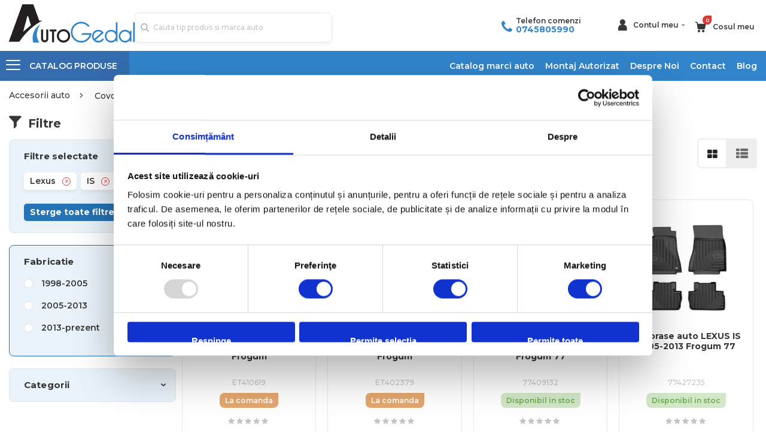

--- FILE ---
content_type: text/html; charset=UTF-8
request_url: https://www.autogedal.ro/covorase-auto/marca-lexus-model-is.html
body_size: 35043
content:
 <!doctype html><html lang="ro"><head > <meta charset="utf-8"/>
<meta name="title" content="Covorase auto Lexus IS - Vezi oferte  - Autogedal"/>
<meta name="description" content="Alege din gama larga de Covorase auto Lexus IS de la Autogedal ⭐ Consulta-te cu profesionistii din domeniu ⭐ Livrare si retur gratuit"/>
<meta name="keywords" content="covorase auto, presuri auto, presuri cauciuc, covorase cauciuc, presuri interior, covorase auto dedicate"/>
<meta name="robots" content="INDEX,FOLLOW"/>
<meta name="viewport" content="width=device-width, initial-scale=1, maximum-scale=1.0, user-scalable=no"/>
<meta name="format-detection" content="telephone=no"/>
<title>Covorase auto Lexus IS - Vezi oferte  - Autogedal</title>
    <link rel="stylesheet" type="text/css" media="all" href="https://www.autogedal.ro/static/version1768318385/_cache/merged/7f154d79a7d626f055923e4c7f3a7e65.min.css" />
<link rel="stylesheet" type="text/css" media="all" href="https://www.autogedal.ro/static/version1768318385/frontend/Leadlion/autogedal/ro_RO/Anowave_Ec/css/ec.min.css" />
<link rel="stylesheet" type="text/css" media="screen and (min-width: 768px)" href="https://www.autogedal.ro/static/version1768318385/frontend/Leadlion/autogedal/ro_RO/css/styles-l.min.css" />

<link rel="stylesheet" type="text/css" media="all" href="https://fonts.googleapis.com/css?family=Montserrat:300,400,500,600,700&display=swap" />
<link rel="stylesheet" type="text/css" media="all" href="https://cdnjs.cloudflare.com/ajax/libs/font-awesome/5.13.0/css/all.min.css" />
<link rel="stylesheet" type="text/css" media="screen and (min-width:1px)" href="https://www.autogedal.ro/static/version1768318385/frontend/Leadlion/autogedal/ro_RO/css/custom.min.css" />
<link rel="icon" type="image/x-icon" href="https://www.autogedal.ro/static/version1768318385/frontend/Leadlion/autogedal/ro_RO/Magento_Theme/favicon.ico" />
<link rel="shortcut icon" type="image/x-icon" href="https://www.autogedal.ro/static/version1768318385/frontend/Leadlion/autogedal/ro_RO/Magento_Theme/favicon.ico" />

<link rel="stylesheet" type="text/css" href="//fonts.googleapis.com/css?family=Shadows+Into+Light" />
<link href="https://www.autogedal.ro/static/version1768318385/frontend/Leadlion/autogedal/ro_RO/Autogedal_AjaxcartCustom/css/source/_module.less" />
<link rel="canonical" href="https://www.autogedal.ro/covorase-auto/marca-lexus-model-is.html" />
<meta name="google-site-verification" content="Gc0WDvTU1swipiT0TiUPuD0cDWTEiB5r--PwU6gvJVs">

<style type="text/css">
#onesignal-slidedown-container #onesignal-slidedown-dialog .slidedown-button.primary,
#onesignal-slidedown-container #onesignal-slidedown-dialog .primary.slidedown-button+.secondary.slidedown-button {align-items: center !important; }
.catalog-category-view .products.products-grid .products.list.items .product-item .product-item-info .products-shippment .product-term{display:contents}
.catalog-category-view .products.products-grid .products.list.items .product-item .product-item-info .products-shippment{display:inherit !important}
.catalogsearch-result-index .products.products-grid .products.list.items .product-item .product-item-info .products-shippment .product-term{display:contents}
.catalogsearch-result-index .products.products-grid .products.list.items .product-item .product-item-info .products-shippment{display:inherit !important}
.blogslidersection .widget-post-list .post-image{position: relative}
.blogslidersection .widget-post-list .post-image img{position:absolute;height:100%}
.catalog-category-view .columns .category-description .custom-h2-title{font-size: 2.4rem}
</style>
        <!-- NO Pixel ID is configured, please goto Admin -->         <!-- Facebook Pixel Code -->

<noscript>
  <img height="1" width="1" style="display:none" 
       src="https://www.facebook.com/tr?id=382691801855086&ev=PageView&noscript=1"/>
</noscript>
<!-- End Facebook Pixel Code -->
             
<!-- End Google Tag Manager -->
       <meta property="og:image" content="1,1,Banner_Homepage_Mobile_Montaj_Autorizat_743x464px-x2.jpg,image/jpeg,/tmp/phpgPeMeJ,0,1059745,Banner_Homepage_Mobile_Montaj_Autorizat_743x464px-x2.jpg,image/jpeg,/tmp/phpFWxQIL,0,1059745,,,,4,0,,,,4,0,Banner_Homepage_Mobile_Montaj_Autorizat_743x464px-x2.jpg,image/jpeg,/tmp/phpaFjttT,0,1059745" />     <style> .ec-gtm-cookie-directive > div { background: #ffffff; color: #000000; -webkit-border-radius: 8px; -moz-border-radius: 8px; -ms-border-radius: 8px; -o-border-radius: 8px; border-radius: 8px; } .ec-gtm-cookie-directive > div > div > div { padding-left: 0px; } .ec-gtm-cookie-directive > div > div > div a.action.accept, .ec-gtm-cookie-directive > div > div > div a.action.accept-all { color: #8bc53f; } .ec-gtm-cookie-directive > div > div > div a.action.refuse, .ec-gtm-cookie-directive > div > div > div a.action.customize { color: #000000; } .ec-gtm-cookie-directive > div > div > div .ec-gtm-cookie-directive-note-toggle { color: #8bc53f; } .ec-gtm-cookie-directive-segments { background: #ffffff; } .ec-gtm-cookie-directive-segments > div input[type="checkbox"] + label:before { border:1px solid #000000; } .ec-gtm-cookie-directive .consent-logo { width: 0px; } </style></head><body data-container="body" data-mage-init='{"loaderAjax": {}, "loader": { "icon": "https://www.autogedal.ro/static/version1768318385/frontend/Leadlion/autogedal/ro_RO/images/loader-2.gif"}}' id="html-body" class="account page-with-filter page-products categorypath-covorase-auto category-covorase-auto layout-fullwidth catalog-category-view page-layout-2columns-left">           <div class="cookie-status-message" id="cookie-status">The store will not work correctly when cookies are disabled.</div>     <noscript><div class="message global noscript"><div class="content"><p><strong>JavaScript seems to be disabled in your browser.</strong> <span> For the best experience on our site, be sure to turn on Javascript in your browser.</span></p></div></div></noscript>           <!-- Google Tag Manager (noscript) -->
<noscript><iframe src="https://www.googletagmanager.com/ns.html?id=GTM-NT7R8N4"
height="0" width="0" style="display:none;visibility:hidden"></iframe></noscript>
<!-- End Google Tag Manager (noscript) -->  <div id="fb-root"></div>    <div class="page-wrapper"> <header class="page-header type8 header-newskin" >  <div class="header content"><div class="header-desktop-logo"><a href="/"><img class="logo-desktop hidden-mobile" src="https://www.autogedal.ro/static/version1768318385/frontend/Leadlion/autogedal/ro_RO/images/desktop_logo.png" /></a></div><div class="header-custom-block custom-mobile-block"><div class="custom-block"><div class="mobile-block-header">
   <span> Telefon comenzi: <a href="tel:+0745805990">0745 80 59 90</a> </span>
</div>

<div class="desktop-block-header">
    <span class="phone-icon"></span>
    <div>
        <div class="text-block"> Telefon comenzi </div>
       <div> <span class="link-block"><div data-bind="scope: 'customcampaignphone'" class="phone-helper"><a href="tel:0745805990" class="phoneno" data-bind="text: customcampaignphone().custom_campaign_phone, attr: { href: 'tel:'+customcampaignphone().custom_campaign_phone }" >0745805990</a></div></span> </div>
    </div>
</div></div></div><div class="header-box"><div class="header-custom-block custom-desktop-block"><div class="custom-block"><div class="mobile-block-header">
   <span> Telefon comenzi: <a href="tel:+0745805990">0745 80 59 90</a> </span>
</div>

<div class="desktop-block-header">
    <span class="phone-icon"></span>
    <div>
        <div class="text-block"> Telefon comenzi </div>
       <div> <span class="link-block"><div data-bind="scope: 'customcampaignphone'" class="phone-helper"><a href="tel:0745805990" class="phoneno" data-bind="text: customcampaignphone().custom_campaign_phone, attr: { href: 'tel:'+customcampaignphone().custom_campaign_phone }" >0745805990</a></div></span> </div>
    </div>
</div></div></div><div class="mobile-nav"><span data-action="toggle-nav" class="action nav-toggle" /></div><div class="pdp-header-search"><div class="search-icon"></div></div><div class="header-logo"><a href="/"><img class="logo-mobile hidden-desktop" src="https://www.autogedal.ro/static/version1768318385/frontend/Leadlion/autogedal/ro_RO/images/mobile_logo.png" /></a></div><div class="header-links top-links-area"><span class="account_info top-links-icons"><a href="/customer/account" class="mobile-account"><span class="account_info--icon"></span></a> <span class="account_info--icon desktop-account"></span> <span class="account_info--text">Contul meu</span></span> <span data-bind="scope: 'customer'"> <!-- ko if: customer().fullname --><ul class="header links"><li><a href="https://www.autogedal.ro/customer/account/">Contul meu</a></li>  <li class="link authorization-link" data-label="or"><a href="https://www.autogedal.ro/customer/account/login/referer/aHR0cHM6Ly93d3cuYXV0b2dlZGFsLnJvL2Nvdm9yYXNlLWF1dG8uaHRtbD9hdXRvX2JyYW5kPTExNDQ0JmF1dG9fbW9kZWw9MTIxMTY~/" >Conectare</a></li></ul><!-- /ko --><!-- ko ifnot: customer().fullname --><ul class="header links">  <li class="greet welcome" data-bind="scope: 'customer'"><!-- ko if: customer().fullname --><span class="logged-in" data-bind="text: new String('Welcome, %1!'). replace('%1', customer().fullname)"></span> <!-- /ko --><!-- ko ifnot: customer().fullname --><span class="not-logged-in" data-bind="text: ' '"></span>  <!-- /ko --></li>  <!-- BLOCK customer --> <!-- /BLOCK customer -->  <li class="item link compare hide" data-bind="scope: 'compareProducts'" data-role="compare-products-link"><a class="action compare" title="Compare Products" data-bind="attr: {'href': compareProducts().listUrl}, css: {'': !compareProducts().count}" ><em class="porto-icon-chart hidden-xs"></em> Compare (<span class="counter qty" data-bind="text: compareProducts().countCaption"></span>)</a></li>  <li class="link authorization-link" data-label="or"><a href="https://www.autogedal.ro/customer/account/login/referer/aHR0cHM6Ly93d3cuYXV0b2dlZGFsLnJvL2Nvdm9yYXNlLWF1dG8uaHRtbD9hdXRvX2JyYW5kPTExNDQ0JmF1dG9fbW9kZWw9MTIxMTY~/" >Conectare</a></li><li><a href="https://www.autogedal.ro/customer/account/create/" id="idgQAXc3ed" >Creeaza cont nou</a></li></ul> <!-- /ko --></span></div><div class="header-minicart"> <div data-block="minicart" class="minicart-wrapper"><a class="action showcart" href="javascript:void(0);" data-bind="scope: 'minicart_content'" ><span class="counter qty empty" data-bind="css: { empty: !!getCartParam('summary_count') == false }, blockLoader: isLoading" ><span class="counter-number"><!-- ko if: getCartParam('summary_count') --><!-- ko text: getCartParam('summary_count') --><!-- /ko --><!-- /ko --><!-- ko ifnot: getCartParam('summary_count') -->0<!-- /ko --></span> <span class="counter-label"><!-- ko i18n: 'items' --><!-- /ko --></span></span> <span class="cartmeu">Cosul meu</span></a>  <div class="block block-minicart empty" data-role="dropdownDialog" data-mage-init='{"dropdownDialog":{ "triggerEvent" : "click", "appendTo":"[data-block=minicart]", "triggerTarget":".showcart", "timeout": "200", "closeOnMouseLeave": false, "closeOnEscape": false, "triggerClass":"active", "parentClass":"active", "buttons":[]}}' ><div id="minicart-content-wrapper" data-bind="scope: 'minicart_content'"><!-- ko template: getTemplate() --><!-- /ko --></div></div> </div></div></div><div class="header-search">  <div class="block block-search block-xsearch"><section class="amsearch-wrapper-block block block-content" data-amsearch-wrapper="block" data-bind=" scope: 'amsearch_wrapper', mageInit: { 'Magento_Ui/js/core/app': { components: { amsearch_wrapper: { component: 'Amasty_Xsearch/js/wrapper', data: {&quot;url&quot;:&quot;https:\/\/www.autogedal.ro\/amasty_xsearch\/autocomplete\/index\/&quot;,&quot;url_result&quot;:&quot;https:\/\/www.autogedal.ro\/catalogsearch\/result\/&quot;,&quot;url_popular&quot;:&quot;https:\/\/www.autogedal.ro\/search\/term\/popular\/&quot;,&quot;isDynamicWidth&quot;:true,&quot;isProductBlockEnabled&quot;:true,&quot;width&quot;:900,&quot;displaySearchButton&quot;:false,&quot;fullWidth&quot;:false,&quot;minChars&quot;:3,&quot;delay&quot;:500,&quot;currentUrlEncoded&quot;:&quot;aHR0cHM6Ly93d3cuYXV0b2dlZGFsLnJvL2Nvdm9yYXNlLWF1dG8vbWFyY2EtbGV4dXMtbW9kZWwtaXMuaHRtbA~~&quot;,&quot;color_settings&quot;:[],&quot;popup_display&quot;:0,&quot;preloadEnabled&quot;:true,&quot;isSeoUrlsEnabled&quot;:false,&quot;seoKey&quot;:&quot;search&quot;,&quot;isSaveSearchInputValueEnabled&quot;:false} } } } }"><div data-bind=" style: { width: resized() ? data.width + 'px' : '' }, css: { '-opened': opened }, afterRender: initCssVariables"><div class="form minisearch"><div class="field search"><div class="control">   <section class="amsearch-input-wrapper" data-bind=" css: { '-dynamic-width': data.isDynamicWidth, '-match': $data.readyForSearch(), '-typed': inputValue && inputValue().length }"><input type="text" name="q" id="search" placeholder="Cauta&#x20;tip&#x20;produs&#x20;si&#x20;marca&#x20;auto" class="amsearch-input" maxlength="128" role="combobox" aria-haspopup="false" aria-autocomplete="both" autocomplete="off" aria-expanded="false" data-amsearch-block="input" data-bind=" afterRender: initInputValue, hasFocus: focused, value: inputValue, event: { keypress: onEnter }, valueUpdate: 'input'"><!-- ko template: { name: templates.loader } --><!-- /ko--><button class="amsearch-button -close -clear -icon" style="display: none" data-bind=" event: { click: inputValue.bind(this, '') }, attr: { title: $t('Clear Field') }, visible: inputValue && inputValue().length"></button> <button class="amsearch-button -loupe -clear -icon -disabled" data-bind=" event: { click: search }, css: { '-disabled': !$data.match() }, attr: { title: $t('Search') }"></button></section>    <section class="amsearch-result-section" data-amsearch-js="results" style="display: none;" data-bind=" css: { '-small': $data.data.width < 700 && !$data.data.fullWidth }, afterRender: function (node) { initResultSection(node, 1) }, style: resultSectionStyles(), visible: $data.opened() " ><div class="amsearch-results"><!-- ko if: !$data.match() && $data.preload() --><!-- ko template: { name: templates.preload } --><!-- /ko--><!-- /ko--><!-- ko if: $data.match() --><!-- ko template: { name: templates.results } --><!-- /ko--><!-- /ko--><!-- ko if: $data.message() && $data.message().length --><!-- ko template: { name: templates.message } --><!-- /ko--><!-- /ko--><div></section></div></div></div></div></section></div></div></div><div class="menu-container"> <div class="container"><div class="menu-wrapper"><div class="drop-menu"><a href="javascript:void(0)" class="drop-down-menu"><em class="porto-icon-menu"></em> <span class="catalog">CATALOG</span> <span class="produse">PRODUSE</span></a>   <div class="sections nav-sections"> <div class="section-items nav-sections-items" data-mage-init='{"tabs":{"openedState":"active"}}'>  <div class="section-item-title nav-sections-item-title" data-role="collapsible"><a class="nav-sections-item-switch" data-toggle="switch" href="#store.menu">Menu</a></div><div class="section-item-content nav-sections-item-content" id="store.menu" data-role="content">     <nav class="navigation sw-megamenu side-megamenu" role="navigation"><ul><li class="ui-menu-item level0 classic "><a href="https://www.autogedal.ro/carlige-de-remorcare.html" class="level-top Carlige de remorcare" title="Carlige de remorcare"><span>Carlige de remorcare</span></a></li><li class="ui-menu-item level0 classic "><a href="https://www.autogedal.ro/covorase-auto.html" class="level-top Covorase auto" title="Covorase auto"><span>Covorase auto</span></a></li><li class="ui-menu-item level0 classic "><a href="https://www.autogedal.ro/tavite-portbagaj.html" class="level-top Tavite portbagaj" title="Tavite portbagaj"><span>Tavite portbagaj</span></a></li><li class="ui-menu-item level0 classic "><a href="https://www.autogedal.ro/accesorii-remorcare.html" class="level-top Accesorii Remorcare" title="Accesorii Remorcare"><span>Accesorii Remorcare</span></a></li><li class="ui-menu-item level0 classic "><a href="https://www.autogedal.ro/scut-motor-metalic.html" class="level-top Scuturi Metalice Auto" title="Scuturi Metalice Auto"><span>Scuturi Metalice Auto</span></a></li><li class="ui-menu-item level0 classic parent "><div class="open-children-toggle"></div><a href="https://www.autogedal.ro/cutii-portbagaj-auto.html" class="level-top Cutii Portbagaj" title="Cutii Portbagaj"><span>Cutii Portbagaj</span></a><div class="level0 submenu"><div class="row"><ul class="subchildmenu "><li class="ui-menu-item level1 "><a href="https://www.autogedal.ro/cutii-portbagaj-auto/cutii-portbagaj-cu-prindere-pe-bare-transversale.html" title="Cu prindere pe bare transversale"><span>Cu prindere pe bare transversale</span></a></li><li class="ui-menu-item level1 "><a href="https://www.autogedal.ro/cutii-portbagaj-auto/cutii-portbagaj-cu-prindere-pe-carligul-de-remorcare.html" title="Cu prindere pe carligul de remorcare"><span>Cu prindere pe carligul de remorcare</span></a></li><li class="ui-menu-item level1 "><a href="https://www.autogedal.ro/cutii-portbagaj-auto/accesorii-cutii-portbagaj.html" title="Accesorii Cutii Portbagaj"><span>Accesorii Cutii Portbagaj</span></a></li></ul></div></div></li><li class="ui-menu-item level0 classic parent "><div class="open-children-toggle"></div><a href="https://www.autogedal.ro/suporti-biciclete.html" class="level-top Suporturi biciclete" title="Suporturi biciclete"><span>Suporturi biciclete</span></a><div class="level0 submenu"><div class="row"><ul class="subchildmenu "><li class="ui-menu-item level1 "><a href="https://www.autogedal.ro/suporti-biciclete/suporturi-biciclete-pe-carlig-remorcare.html" title="Pe Carligul De Remorcare"><span>Pe Carligul De Remorcare</span></a></li><li class="ui-menu-item level1 "><a href="https://www.autogedal.ro/suporti-biciclete/suporturi-biciclete-pe-bare-transversale.html" title="Pe Barele Transversale"><span>Pe Barele Transversale</span></a></li><li class="ui-menu-item level1 "><a href="https://www.autogedal.ro/suporti-biciclete/suport-biciciclete-prindere-haion.html" title="Pe Haion"><span>Pe Haion</span></a></li><li class="ui-menu-item level1 "><a href="https://www.autogedal.ro/suporti-biciclete/suporturi-biciclete-pe-roata-rezerva.html" title="Pe Roata De Rezerva"><span>Pe Roata De Rezerva</span></a></li><li class="ui-menu-item level1 "><a href="https://www.autogedal.ro/suporti-biciclete/accesorii-suporturi-biciclete.html" title="Accesorii Suporturi Biciclete"><span>Accesorii Suporturi Biciclete</span></a></li></ul></div></div></li><li class="ui-menu-item level0 classic parent "><div class="open-children-toggle"></div><a href="https://www.autogedal.ro/suporturi-schiuri.html" class="level-top Suporturi ski-uri" title="Suporturi ski-uri"><span>Suporturi ski-uri</span></a><div class="level0 submenu"><div class="row"><ul class="subchildmenu "><li class="ui-menu-item level1 "><a href="https://www.autogedal.ro/suporturi-schiuri/pe-bare-transversale.html" title="Pe bare transversale"><span>Pe bare transversale</span></a></li><li class="ui-menu-item level1 "><a href="https://www.autogedal.ro/suporturi-schiuri/pe-carligul-de-remorcare.html" title="Pe carligul de remorcare"><span>Pe carligul de remorcare</span></a></li><li class="ui-menu-item level1 "><a href="https://www.autogedal.ro/suporturi-schiuri/pe-roata-de-rezerva.html" title="Pe roata de rezerva"><span>Pe roata de rezerva</span></a></li><li class="ui-menu-item level1 "><a href="https://www.autogedal.ro/suporturi-schiuri/magnetic.html" title="Magnetic"><span>Magnetic</span></a></li></ul></div></div></li><li class="ui-menu-item level0 classic "><a href="https://www.autogedal.ro/auto-bare-transversale.html" class="level-top Bare Transversale" title="Bare Transversale"><span>Bare Transversale</span></a></li><li class="ui-menu-item level0 classic parent "><div class="open-children-toggle"></div><a href="https://www.autogedal.ro/genti-rucsacuri-huse.html" class="level-top Genti Rucsacuri Huse" title="Genti, Rucsacuri, Huse"><span>Genti, Rucsacuri, Huse</span></a><div class="level0 submenu"><div class="row"><ul class="subchildmenu "><li class="ui-menu-item level1 "><a href="https://www.autogedal.ro/genti-rucsacuri-huse/genti-de-transport-pentru-biciclete-accesorii.html" title="Genti de transport pentru biciclete (accesorii)"><span>Genti de transport pentru biciclete (accesorii)</span></a></li><li class="ui-menu-item level1 "><a href="https://www.autogedal.ro/genti-rucsacuri-huse/huse-smartphone.html" title="Huse Smartphone"><span>Huse Smartphone</span></a></li><li class="ui-menu-item level1 "><a href="https://www.autogedal.ro/genti-rucsacuri-huse/rucsacuri-urban.html" title="Rucsacuri urban"><span>Rucsacuri urban</span></a></li><li class="ui-menu-item level1 "><a href="https://www.autogedal.ro/genti-rucsacuri-huse/huse-si-carcase-laptop.html" title="Huse si Carcase laptop"><span>Huse si Carcase laptop</span></a></li><li class="ui-menu-item level1 "><a href="https://www.autogedal.ro/genti-rucsacuri-huse/rucsacuri-tehnice.html" title="Rucsacuri tehnice"><span>Rucsacuri tehnice</span></a></li><li class="ui-menu-item level1 "><a href="https://www.autogedal.ro/genti-rucsacuri-huse/genti-voiaj.html" title="Genti voiaj"><span>Genti voiaj</span></a></li><li class="ui-menu-item level1 "><a href="https://www.autogedal.ro/genti-rucsacuri-huse/genti-si-rucsacuri-foto-video.html" title="Genti si rucsacuri foto-video"><span>Genti si rucsacuri foto-video</span></a></li><li class="ui-menu-item level1 "><a href="https://www.autogedal.ro/genti-rucsacuri-huse/genti-laptop.html" title="Genti laptop"><span>Genti laptop</span></a></li><li class="ui-menu-item level1 "><a href="https://www.autogedal.ro/genti-rucsacuri-huse/genti-schi-si-snowboard.html" title="Genti schi si snowboard"><span>Genti schi si snowboard</span></a></li><li class="ui-menu-item level1 "><a href="https://www.autogedal.ro/genti-rucsacuri-huse/accesorii-genti-rucsacuri.html" title="Accesorii genti-rucsacuri"><span>Accesorii genti-rucsacuri</span></a></li><li class="ui-menu-item level1 "><a href="https://www.autogedal.ro/genti-rucsacuri-huse/genti-de-umar.html" title="Genti de umar"><span>Genti de umar</span></a></li><li class="ui-menu-item level1 "><a href="https://www.autogedal.ro/genti-rucsacuri-huse/genti-si-huse-laptop.html" title="Genti si Huse laptop"><span>Genti si Huse laptop</span></a></li><li class="ui-menu-item level1 "><a href="https://www.autogedal.ro/genti-rucsacuri-huse/trolere.html" title="Trolere"><span>Trolere</span></a></li><li class="ui-menu-item level1 "><a href="https://www.autogedal.ro/genti-rucsacuri-huse/borsete.html" title="Borsete"><span>Borsete</span></a></li><li class="ui-menu-item level1 "><a href="https://www.autogedal.ro/genti-rucsacuri-huse/rucsacuri-hidratare.html" title="Rucsacuri hidratare"><span>Rucsacuri hidratare</span></a></li><li class="ui-menu-item level1 "><a href="https://www.autogedal.ro/genti-rucsacuri-huse/rucsacuri-si-genti-foto-video.html" title="Rucsacuri si Genti Foto-Video"><span>Rucsacuri si Genti Foto-Video</span></a></li></ul></div></div></li><li class="ui-menu-item level0 classic parent "><div class="open-children-toggle"></div><a href="https://www.autogedal.ro/transport-copii.html" class="level-top Transport copii" title="Transport copii"><span>Transport copii</span></a><div class="level0 submenu"><div class="row"><ul class="subchildmenu "><li class="ui-menu-item level1 "><a href="https://www.autogedal.ro/transport-copii/rucsacuri-transport-copii.html" title="Rucsacuri transport copii"><span>Rucsacuri transport copii</span></a></li><li class="ui-menu-item level1 "><a href="https://www.autogedal.ro/transport-copii/scaune-pentru-transport-copii-cu-montare-pe-bicicleta.html" title="Scaune pentru transport copii, cu montare pe bicicleta"><span>Scaune pentru transport copii, cu montare pe bicicleta</span></a></li><li class="ui-menu-item level1 "><a href="https://www.autogedal.ro/transport-copii/accesorii-pentru-scaune-bicicleta.html" title="Accesorii pentru scaune bicicleta"><span>Accesorii pentru scaune bicicleta</span></a></li><li class="ui-menu-item level1 "><a href="https://www.autogedal.ro/transport-copii/kit-uri-de-conversie.html" title="Kit-uri de conversie"><span>Kit-uri de conversie</span></a></li><li class="ui-menu-item level1 "><a href="https://www.autogedal.ro/transport-copii/accesorii-carucioare-multifunctionale.html" title="Accesorii carucioare multifunctionale"><span>Accesorii carucioare multifunctionale</span></a></li><li class="ui-menu-item level1 "><a href="https://www.autogedal.ro/transport-copii/carucioare-multifunctionale.html" title="Carucioare multifunctionale"><span>Carucioare multifunctionale</span></a></li><li class="ui-menu-item level1 "><a href="https://www.autogedal.ro/transport-copii/accesorii-carucioare-urban.html" title="Accesorii carucioare urban"><span>Accesorii carucioare urban</span></a></li><li class="ui-menu-item level1 "><a href="https://www.autogedal.ro/transport-copii/carucioare-urban.html" title="Carucioare urban"><span>Carucioare urban</span></a></li><li class="ui-menu-item level1 "><a href="https://www.autogedal.ro/transport-copii/accesorii-carucioare.html" title="Accesorii carucioare"><span>Accesorii carucioare</span></a></li><li class="ui-menu-item level1 "><a href="https://www.autogedal.ro/transport-copii/accesorii-scaune-transport-copii.html" title="Accesorii scaune transport copii"><span>Accesorii scaune transport copii</span></a></li><li class="ui-menu-item level1 "><a href="https://www.autogedal.ro/transport-copii/carucioare.html" title="Carucioare"><span>Carucioare</span></a></li><li class="ui-menu-item level1 "><a href="https://www.autogedal.ro/transport-copii/carucioare-multisport.html" title="Carucioare multisport"><span>Carucioare multisport</span></a></li></ul></div></div></li><li class="ui-menu-item level0 classic "><a href="https://www.autogedal.ro/corturi-auto.html" class="level-top Corturi Auto" title="Corturi Auto"><span>Corturi Auto</span></a></li></ul></nav></div> </div></div></div><div class="custom-menu-block"><div class="close"><span>Close</span></div> <span class="widget block block-cms-link-inline"><a href="https://www.autogedal.ro/catalog-branduri/" title="Catalog marci auto"><span>Catalog marci auto</span></a></span>   <span class="widget block block-cms-link-inline"><a href="https://www.autogedal.ro/cms/montaj-autorizat" title="Montaj Autorizat"><span>Montaj Autorizat</span></a></span>
 <span class="widget block block-cms-link-inline"><a href="https://www.autogedal.ro/cms/despre-noi" title="Despre Noi"><span>Despre Noi</span></a></span>
 <span class="widget block block-cms-link-inline"><a href="https://www.autogedal.ro/cms/contact" title="Contact"><span>Contact</span></a></span>
<a href="https://www.autogedal.ro/blog">Blog</a>
</div></div></div></div></header><div id="ln_overlay" class="ln_overlay"><div class="loader"><img src="https://www.autogedal.ro/static/version1768318385/frontend/Leadlion/autogedal/ro_RO/images/loader-1.gif" alt="Loading..."></div></div>  <div class="breadcrumbs"><ul class="items" itemscope itemtype="https://schema.org/BreadcrumbList">   <li class="item home" itemprop="itemListElement" itemscope itemtype="https://schema.org/ListItem" > <a itemprop="item" href="https://www.autogedal.ro/" title="Inapoi&#x20;la&#x20;pagina&#x20;principala"><span itemprop="name">Accesorii auto</span></a>  <meta itemprop="position" content="1"/></li>   <li class="item category2058" itemprop="itemListElement" itemscope itemtype="https://schema.org/ListItem" > <a itemprop="item" href="https://www.autogedal.ro/covorase-auto.html" title=""><span itemprop="name">Covorase auto</span></a>  <meta itemprop="position" content="2"/></li> </ul></div><main id="maincontent" class="page-main"> <a id="contentarea" tabindex="-1"></a><div class="page messages"> <div class="container"><div data-placeholder="messages"></div></div> <div data-bind="scope: 'messages'"><!-- ko if: cookieMessagesObservable() && cookieMessagesObservable().length > 0 --><div aria-atomic="true" role="alert" class="messages" data-bind="foreach: { data: cookieMessagesObservable(), as: 'message' }"><div data-bind="attr: { class: 'message-' + message.type + ' ' + message.type + ' message', 'data-ui-id': 'message-' + message.type }"><div data-bind="html: $parent.prepareMessageForHtml(message.text)"></div></div></div><!-- /ko --><div aria-atomic="true" role="alert" class="messages" data-bind="foreach: { data: messages().messages, as: 'message' }, afterRender: purgeMessages"><div data-bind="attr: { class: 'message-' + message.type + ' ' + message.type + ' message', 'data-ui-id': 'message-' + message.type }"><div data-bind="html: $parent.prepareMessageForHtml(message.text)"></div></div></div></div></div>  <div class="columns"><div class="column main"><div class="catalog-topnav amasty-catalog-topnav">  <div class="block filter" id="layered-filter-block"> <div class="block-title filter-title" data-count="2"><strong data-role="title">Filtre</strong> <span class="close-filter-mobile"></span></div><div class="block-content filter-content"><strong role="heading" aria-level="2" class="block-subtitle filter-subtitle">Filtre</strong>  <div class="active-filters-box">  <div class="block-actions filter-actions"><a href="https://www.autogedal.ro/covorase-auto/marca-lexus-model-is.html" class="action clear filter-clear"><span> Sterge toate filtrele</span></a></div></div>    </div><div class="am-show-button close-filter-mobile"><button class="amshopby-button">Aplica filtrele</button></div></div></div><div class="page-title-block"><div class="page-title-wrapper"> <h1 class="category-subtitle page-title">Covorase auto Lexus IS  (11 produse)</h1></div></div> <input name="form_key" type="hidden" value="1crNNBNzuuYpudlA" /> <div id="authenticationPopup" data-bind="scope:'authenticationPopup', style: {display: 'none'}">  <!-- ko template: getTemplate() --><!-- /ko --> </div>      <div id="social-login-popup" class="white-popup mfp-with-anim mfp-hide" data-mage-init='{"socialPopupForm": {"headerLink":".header.links, .section-item-content .header.links, .authorization-link","popupEffect":"mfp-move-from-top","formLoginUrl":"https:\/\/www.autogedal.ro\/customer\/ajax\/login\/","forgotFormUrl":"https:\/\/www.autogedal.ro\/sociallogin\/popup\/forgot\/","createFormUrl":"https:\/\/www.autogedal.ro\/sociallogin\/popup\/create\/","fakeEmailUrl":"https:\/\/www.autogedal.ro\/sociallogin\/social\/email\/","showFields":null,"popupLogin":false,"actionName":"catalog_category_view","checkMode":true}}'> <div class="social-login block-container fake-email email" style="display: none"><div class="social-login-title"><h2 class="forgot-pass-title">Please complete your information below to login.</h2></div><div class="block col-mp mp-12"><div class="block-content"><form class="form-fake-email" id="social-form-fake-email" data-mage-init='{"validation":{}}'><fieldset class="fieldset" data-hasrequired="*Campuri obligatorii"><div class="field note">Please complete your information below to creat an account.</div>   <div class="field field-password-social required"><label for="request-password-social" class="label"><span>Parola</span></label> <div class="control"><input type="password" name="password" id="request-password-social" title="Parola" class="input-text" data-validate="{required:true, 'validate-password':true}" autocomplete="off"/></div></div><div class="field field-confirmation-social required"><label for="request-password-confirmation" class="label"><span>Confirma Parola</span></label> <div class="control"><input type="password" name="password_confirmation" title="Confirma Parola" id="request-password-confirmation" class="input-text" data-validate="{required:true, equalTo:'#request-password-social'}" autocomplete="off"/></div></div></fieldset><div class="actions-toolbar"><div class="primary"><button type="button" id="bnt-social-login-fake-email" class="action send primary"><span>Trimite</span></button></div></div></form></div></div></div></div><div style="clear: both"></div>    <div id="amasty-shopby-product-list">  <div class="toolbar toolbar-products" data-mage-init='{"productListToolbarForm":{"mode":"product_list_mode","direction":"product_list_dir","order":"product_list_order","limit":"product_list_limit","modeDefault":"grid","directionDefault":"asc","orderDefault":"price_asc","limitDefault":24,"url":"https:\/\/www.autogedal.ro\/covorase-auto\/marca-lexus-model-is.html","formKey":"1crNNBNzuuYpudlA","post":false}}'><a href="javascript:void(0);" class="openmobilefilter"><span>Filtre</span></a> <div class="category-button" id="category-mobile"><span>Categorii</span></div>          <div class="toolbar-sorter sorter"><label class="sorter-label" for="sorter">Sortează după:</label> <select id="sorter" data-role="sorter" class="sorter-options"> <option value="product_priority_high">High Priority</option> <option value="rating_summary">Recomandate</option> <option value="new">Cele mai noi</option> <option value="price_asc" selected>Pret crescator</option> <option value="price_desc">Pret descrescator</option></select></div>      <div class="modes">  <strong class="modes-label" id="modes-label">View as</strong>   <strong title="Grid" class="modes-mode active mode-grid" data-value="grid"><span>Grid</span></strong>    <a class="modes-mode mode-list" title="List" href="#" data-role="mode-switcher" data-value="list" id="mode-list" aria-labelledby="modes-label mode-list" data-event="switchMode"><span>List</span></a>   </div>    <p class="toolbar-amount" id="toolbar-amount"> <span class="toolbar-number">11</span> Items </p>   <div class="field limiter"><label class="label" for="limiter"><span>Afisati:</span></label> <div class="control"><select id="limiter" data-role="limiter" class="limiter-options"> <option value="24" selected>24</option></select></div><span class="limiter-text">per page</span></div></div> 
    <div class="category-review-summary product-reviews-summary"> <div class="rating-summary"> <span>Produse de nota 4.81 / 5 <div class="rating-result" title="4.81%"><span style="width:96.2%"></span></div> din 529 evaluari</span></div></div>  <div class="products wrapper grid columns4  products-grid"> <ol class="products list items product-items ">   <li class="item product product-item"> <div class="product-item-info" data-container="product-grid"><div class="product photo product-item-photo"><a href="https://www.autogedal.ro/covorase-auto-lexus-is-sedan-2013-prezent-frogum.html" tabindex="-1" data-id="ET410619" data-simple-id="ET410619" data-remarketing-adwords-id="ET410619" data-remarketing-facebook-id="ET410619" data-name="Covorase auto LEXUS IS Sedan 2013-prezent Frogum" data-price="154" data-currency="RON" data-currency-base="RON" data-store="Default Store View" data-brand="Frogum" data-use-simple="0" data-quantity="1" data-google-business-vertical="retail" data-rate="1" data-dimension10="In stoc" data-event="select_item" data-category="Covorase auto" data-list="Covorase auto Lexus IS " data-position="1" data-click="" data-attributes="[]"> <img class="product-image-photo default_image " src="https://www.autogedal.ro/media/catalog/product/cache/9f5aa45be90b4b5f55fed025fb88db7e/e/t/et410619.jpg" width="300" height="400" alt="Covorase auto Lexus IS , Covorase auto LEXUS IS Sedan 2013-prezent Frogum - autogedal.ro"></a>  </div><div class="product details product-item-details">  <strong class="product name product-item-name"><a class="product-item-link" href="https://www.autogedal.ro/covorase-auto-lexus-is-sedan-2013-prezent-frogum.html" data-id="ET410619" data-simple-id="ET410619" data-remarketing-adwords-id="ET410619" data-remarketing-facebook-id="ET410619" data-name="Covorase auto LEXUS IS Sedan 2013-prezent Frogum" data-price="154" data-currency="RON" data-currency-base="RON" data-store="Default Store View" data-brand="Frogum" data-use-simple="0" data-quantity="1" data-google-business-vertical="retail" data-rate="1" data-dimension10="In stoc" data-event="select_item" data-category="Covorase auto" data-list="Covorase auto Lexus IS " data-position="1" data-click="" data-attributes="[]">Covorase auto LEXUS IS Sedan 2013-prezent Frogum</a></strong>  <span class="product sku_fz" itemprop="sku"> ET410619 </span>     <div class="stock unavailable"><span>La comanda</span></div>   <div class="rating-block">   <div class="product-reviews-summary short"><div class="rating-summary"><div class="rating-result" title="0%"><span style="width:0;"></span></div></div></div> </div><div class="products-shippment"> <div class="product-term"><span class="term-value la-comanda">Livrare 25-45 zile</span></div></div><div class="product-info-actions"><div class="product-price"> <div class="price-box price-final_price" data-role="priceBox" data-product-id="44685" data-price-box="product-id-44685">      <span class="price-container price-final_price tax weee"> <span id="product-price-44685" data-price-amount="154" data-price-type="finalPrice" class="price-wrapper "><span class="price">154,00 RON</span></span>  </span>  </div> </div>  <div class="product-item-inner"><div class="product actions product-item-actions"> <div class="actions-primary">  <form data-role="tocart-form" action="https://www.autogedal.ro/checkout/cart/add/uenc/aHR0cHM6Ly93d3cuYXV0b2dlZGFsLnJvL2Nvdm9yYXNlLWF1dG8vbWFyY2EtbGV4dXMtbW9kZWwtaXMuaHRtbA~~/product/44685/" method="post"> <input type="hidden" name="selected_configurable_option" value=""><input type="hidden" name="product" value="44685"><input type="hidden" name="uenc" value="[base64]~~"> <input name="form_key" type="hidden" value="1crNNBNzuuYpudlA">  <button type="submit" title="La comanda" class="action tocart order secondary" data-id="ET410619" data-simple-id="ET410619" data-remarketing-adwords-id="ET410619" data-remarketing-facebook-id="ET410619" data-name="Covorase auto LEXUS IS Sedan 2013-prezent Frogum" data-price="154" data-currency="RON" data-currency-base="RON" data-store="Default Store View" data-brand="Frogum" data-use-simple="0" data-quantity="1" data-google-business-vertical="retail" data-rate="1" data-dimension10="In stoc" data-category="Covorase auto" data-list="Covorase auto Lexus IS " data-position="1" data-click="" data-event="add_to_cart" data-attributes="[]"></button> </form></div> </div></div></div></div></div>   </li><li class="item product product-item"> <div class="product-item-info" data-container="product-grid"><div class="product photo product-item-photo"><a href="https://www.autogedal.ro/covorase-auto-lexus-is-sedan-1998-2005-frogum.html" tabindex="-1" data-id="ET402379" data-simple-id="ET402379" data-remarketing-adwords-id="ET402379" data-remarketing-facebook-id="ET402379" data-name="Covorase auto LEXUS IS Sedan 1998-2005 Frogum" data-price="154" data-currency="RON" data-currency-base="RON" data-store="Default Store View" data-brand="Frogum" data-use-simple="0" data-quantity="1" data-google-business-vertical="retail" data-rate="1" data-dimension10="In stoc" data-event="select_item" data-category="Covorase auto" data-list="Covorase auto Lexus IS " data-position="2" data-click="" data-attributes="[]"> <img class="product-image-photo default_image " src="https://www.autogedal.ro/media/catalog/product/cache/9f5aa45be90b4b5f55fed025fb88db7e/e/t/et402379.jpg" width="300" height="400" alt="Covorase auto Lexus IS , Covorase auto LEXUS IS Sedan 1998-2005 Frogum - autogedal.ro"></a>  </div><div class="product details product-item-details">  <strong class="product name product-item-name"><a class="product-item-link" href="https://www.autogedal.ro/covorase-auto-lexus-is-sedan-1998-2005-frogum.html" data-id="ET402379" data-simple-id="ET402379" data-remarketing-adwords-id="ET402379" data-remarketing-facebook-id="ET402379" data-name="Covorase auto LEXUS IS Sedan 1998-2005 Frogum" data-price="154" data-currency="RON" data-currency-base="RON" data-store="Default Store View" data-brand="Frogum" data-use-simple="0" data-quantity="1" data-google-business-vertical="retail" data-rate="1" data-dimension10="In stoc" data-event="select_item" data-category="Covorase auto" data-list="Covorase auto Lexus IS " data-position="2" data-click="" data-attributes="[]">Covorase auto LEXUS IS Sedan 1998-2005 Frogum</a></strong>  <span class="product sku_fz" itemprop="sku"> ET402379 </span>     <div class="stock unavailable"><span>La comanda</span></div>   <div class="rating-block">   <div class="product-reviews-summary short"><div class="rating-summary"><div class="rating-result" title="0%"><span style="width:0;"></span></div></div></div> </div><div class="products-shippment"> <div class="product-term"><span class="term-value la-comanda">Livrare 25-45 zile</span></div></div><div class="product-info-actions"><div class="product-price"> <div class="price-box price-final_price" data-role="priceBox" data-product-id="44684" data-price-box="product-id-44684">      <span class="price-container price-final_price tax weee"> <span id="product-price-44684" data-price-amount="154" data-price-type="finalPrice" class="price-wrapper "><span class="price">154,00 RON</span></span>  </span>  </div> </div>  <div class="product-item-inner"><div class="product actions product-item-actions"> <div class="actions-primary">  <form data-role="tocart-form" action="https://www.autogedal.ro/checkout/cart/add/uenc/aHR0cHM6Ly93d3cuYXV0b2dlZGFsLnJvL2Nvdm9yYXNlLWF1dG8vbWFyY2EtbGV4dXMtbW9kZWwtaXMuaHRtbA~~/product/44684/" method="post"> <input type="hidden" name="selected_configurable_option" value=""><input type="hidden" name="product" value="44684"><input type="hidden" name="uenc" value="[base64]~~"> <input name="form_key" type="hidden" value="1crNNBNzuuYpudlA">  <button type="submit" title="La comanda" class="action tocart order secondary" data-id="ET402379" data-simple-id="ET402379" data-remarketing-adwords-id="ET402379" data-remarketing-facebook-id="ET402379" data-name="Covorase auto LEXUS IS Sedan 1998-2005 Frogum" data-price="154" data-currency="RON" data-currency-base="RON" data-store="Default Store View" data-brand="Frogum" data-use-simple="0" data-quantity="1" data-google-business-vertical="retail" data-rate="1" data-dimension10="In stoc" data-category="Covorase auto" data-list="Covorase auto Lexus IS " data-position="2" data-click="" data-event="add_to_cart" data-attributes="[]"></button> </form></div> </div></div></div></div></div>   </li><li class="item product product-item"> <div class="product-item-info" data-container="product-grid"><div class="product photo product-item-photo"><a href="https://www.autogedal.ro/covorase-auto-lexus-is-1998-2005-frogum-77.html" tabindex="-1" data-id="77409132#1" data-simple-id="77409132#1" data-remarketing-adwords-id="77409132#1" data-remarketing-facebook-id="77409132#1" data-name="Covorase auto LEXUS IS Combi/Break 1998-2005 Frogum 77" data-price="168" data-currency="RON" data-currency-base="RON" data-store="Default Store View" data-brand="Frogum 77" data-use-simple="0" data-quantity="1" data-google-business-vertical="retail" data-rate="1" data-dimension10="In stoc" data-event="select_item" data-category="Covorase auto" data-list="Covorase auto Lexus IS " data-position="3" data-click="" data-attributes="[]"> <img class="product-image-photo default_image " src="https://www.autogedal.ro/media/catalog/product/cache/9f5aa45be90b4b5f55fed025fb88db7e/5/f/5f48d7eef31e676f49c4b265c63b8413a7c81c7a3fa9437e4c6c6c35d32796bd.jpeg" width="300" height="400" alt="Covorase auto Lexus IS , Covorase auto LEXUS IS Combi/Break 1998-2005 Frogum 77 - autogedal.ro"></a>  </div><div class="product details product-item-details">  <strong class="product name product-item-name"><a class="product-item-link" href="https://www.autogedal.ro/covorase-auto-lexus-is-1998-2005-frogum-77.html" data-id="77409132#1" data-simple-id="77409132#1" data-remarketing-adwords-id="77409132#1" data-remarketing-facebook-id="77409132#1" data-name="Covorase auto LEXUS IS Combi/Break 1998-2005 Frogum 77" data-price="168" data-currency="RON" data-currency-base="RON" data-store="Default Store View" data-brand="Frogum 77" data-use-simple="0" data-quantity="1" data-google-business-vertical="retail" data-rate="1" data-dimension10="In stoc" data-event="select_item" data-category="Covorase auto" data-list="Covorase auto Lexus IS " data-position="3" data-click="" data-attributes="[]">Covorase auto LEXUS IS Combi/Break 1998-2005 Frogum 77</a></strong>  <span class="product sku_fz" itemprop="sku"> 77409132 </span>     <div class="stock available"><span>Disponibil in stoc </span></div>   <div class="rating-block">   <div class="product-reviews-summary short"><div class="rating-summary"><div class="rating-result" title="0%"><span style="width:0;"></span></div></div></div> </div><div class="products-shippment"> <span class="free-shipping">Livrare rapida</span>   <div class="product-term"><span class="term-value">1-2 zile</span></div> </div><div class="product-info-actions"><div class="product-price"> <div class="price-box price-final_price" data-role="priceBox" data-product-id="32996" data-price-box="product-id-32996">      <span class="price-container price-final_price tax weee"> <span id="product-price-32996" data-price-amount="168" data-price-type="finalPrice" class="price-wrapper "><span class="price">168,00 RON</span></span>  </span>  </div> </div>  <div class="product-item-inner"><div class="product actions product-item-actions"> <div class="actions-primary">  <form data-role="tocart-form" action="https://www.autogedal.ro/checkout/cart/add/uenc/aHR0cHM6Ly93d3cuYXV0b2dlZGFsLnJvL2Nvdm9yYXNlLWF1dG8vbWFyY2EtbGV4dXMtbW9kZWwtaXMuaHRtbA~~/product/32996/" method="post"> <input type="hidden" name="selected_configurable_option" value=""><input type="hidden" name="product" value="32996"><input type="hidden" name="uenc" value="[base64]~~"> <input name="form_key" type="hidden" value="1crNNBNzuuYpudlA">  <button type="submit" title="Adaugă în coș" class="action tocart primary" data-id="77409132#1" data-simple-id="77409132#1" data-remarketing-adwords-id="77409132#1" data-remarketing-facebook-id="77409132#1" data-name="Covorase auto LEXUS IS Combi/Break 1998-2005 Frogum 77" data-price="168" data-currency="RON" data-currency-base="RON" data-store="Default Store View" data-brand="Frogum 77" data-use-simple="0" data-quantity="1" data-google-business-vertical="retail" data-rate="1" data-dimension10="In stoc" data-category="Covorase auto" data-list="Covorase auto Lexus IS " data-position="3" data-click="" data-event="add_to_cart" data-attributes="[]"></button> </form></div> </div></div></div></div></div>   </li><li class="item product product-item"> <div class="product-item-info" data-container="product-grid"><div class="product photo product-item-photo"><a href="https://www.autogedal.ro/covorase-auto-lexus-is-2005-2013-frogum-77.html" tabindex="-1" data-id="77427235" data-simple-id="77427235" data-remarketing-adwords-id="77427235" data-remarketing-facebook-id="77427235" data-name="Covorase auto LEXUS IS 2005-2013 Frogum 77" data-price="199" data-currency="RON" data-currency-base="RON" data-store="Default Store View" data-brand="Frogum 77" data-use-simple="0" data-quantity="1" data-google-business-vertical="retail" data-rate="1" data-dimension10="In stoc" data-event="select_item" data-category="Covorase auto" data-list="Covorase auto Lexus IS " data-position="4" data-click="" data-attributes="[]"> <img class="product-image-photo default_image " src="https://www.autogedal.ro/media/catalog/product/cache/9f5aa45be90b4b5f55fed025fb88db7e/7/7/77427235.jpg" width="300" height="400" alt="Covorase auto Lexus IS , Covorase auto LEXUS IS 2005-2013 Frogum 77 - autogedal.ro"></a>  </div><div class="product details product-item-details">  <strong class="product name product-item-name"><a class="product-item-link" href="https://www.autogedal.ro/covorase-auto-lexus-is-2005-2013-frogum-77.html" data-id="77427235" data-simple-id="77427235" data-remarketing-adwords-id="77427235" data-remarketing-facebook-id="77427235" data-name="Covorase auto LEXUS IS 2005-2013 Frogum 77" data-price="199" data-currency="RON" data-currency-base="RON" data-store="Default Store View" data-brand="Frogum 77" data-use-simple="0" data-quantity="1" data-google-business-vertical="retail" data-rate="1" data-dimension10="In stoc" data-event="select_item" data-category="Covorase auto" data-list="Covorase auto Lexus IS " data-position="4" data-click="" data-attributes="[]">Covorase auto LEXUS IS 2005-2013 Frogum 77</a></strong>  <span class="product sku_fz" itemprop="sku"> 77427235 </span>     <div class="stock available"><span>Disponibil in stoc </span></div>   <div class="rating-block">   <div class="product-reviews-summary short"><div class="rating-summary"><div class="rating-result" title="0%"><span style="width:0;"></span></div></div></div> </div><div class="products-shippment"> <span class="free-shipping">Livrare rapida</span>   <div class="product-term"><span class="term-value">1-2 zile</span></div> </div><div class="product-info-actions"><div class="product-price"> <div class="price-box price-final_price" data-role="priceBox" data-product-id="50664" data-price-box="product-id-50664">      <span class="price-container price-final_price tax weee"> <span id="product-price-50664" data-price-amount="199" data-price-type="finalPrice" class="price-wrapper "><span class="price">199,00 RON</span></span>  </span>  </div> </div>  <div class="product-item-inner"><div class="product actions product-item-actions"> <div class="actions-primary">  <form data-role="tocart-form" action="https://www.autogedal.ro/checkout/cart/add/uenc/aHR0cHM6Ly93d3cuYXV0b2dlZGFsLnJvL2Nvdm9yYXNlLWF1dG8vbWFyY2EtbGV4dXMtbW9kZWwtaXMuaHRtbA~~/product/50664/" method="post"> <input type="hidden" name="selected_configurable_option" value=""><input type="hidden" name="product" value="50664"><input type="hidden" name="uenc" value="[base64]~~"> <input name="form_key" type="hidden" value="1crNNBNzuuYpudlA">  <button type="submit" title="Adaugă în coș" class="action tocart primary" data-id="77427235" data-simple-id="77427235" data-remarketing-adwords-id="77427235" data-remarketing-facebook-id="77427235" data-name="Covorase auto LEXUS IS 2005-2013 Frogum 77" data-price="199" data-currency="RON" data-currency-base="RON" data-store="Default Store View" data-brand="Frogum 77" data-use-simple="0" data-quantity="1" data-google-business-vertical="retail" data-rate="1" data-dimension10="In stoc" data-category="Covorase auto" data-list="Covorase auto Lexus IS " data-position="4" data-click="" data-event="add_to_cart" data-attributes="[]"></button> </form></div> </div></div></div></div></div>   </li><li class="item product product-item"> <div class="product-item-info" data-container="product-grid"><div class="product photo product-item-photo"><a href="https://www.autogedal.ro/covorase-auto-lexus-is-2013-prezent-frogum-77.html" tabindex="-1" data-id="77409354#1" data-simple-id="77409354#1" data-remarketing-adwords-id="77409354#1" data-remarketing-facebook-id="77409354#1" data-name="Covorase auto LEXUS IS 2013-prezent Frogum 77" data-price="199" data-currency="RON" data-currency-base="RON" data-store="Default Store View" data-brand="Frogum 77" data-use-simple="0" data-quantity="1" data-google-business-vertical="retail" data-rate="1" data-dimension10="In stoc" data-event="select_item" data-category="Covorase auto" data-list="Covorase auto Lexus IS " data-position="5" data-click="" data-attributes="[]"> <img class="product-image-photo default_image " src="[data-uri]" data-amsrc="https://www.autogedal.ro/media/catalog/product/cache/9f5aa45be90b4b5f55fed025fb88db7e/b/f/bfbaac05d31edff9c18c57f3267232fb3ae47ce9f160f3dd802af987edadfac6.jpeg" width="300" height="400" alt="Covorase auto Lexus IS , Covorase auto LEXUS IS 2013-prezent Frogum 77 - autogedal.ro"></a>  </div><div class="product details product-item-details">  <strong class="product name product-item-name"><a class="product-item-link" href="https://www.autogedal.ro/covorase-auto-lexus-is-2013-prezent-frogum-77.html" data-id="77409354#1" data-simple-id="77409354#1" data-remarketing-adwords-id="77409354#1" data-remarketing-facebook-id="77409354#1" data-name="Covorase auto LEXUS IS 2013-prezent Frogum 77" data-price="199" data-currency="RON" data-currency-base="RON" data-store="Default Store View" data-brand="Frogum 77" data-use-simple="0" data-quantity="1" data-google-business-vertical="retail" data-rate="1" data-dimension10="In stoc" data-event="select_item" data-category="Covorase auto" data-list="Covorase auto Lexus IS " data-position="5" data-click="" data-attributes="[]">Covorase auto LEXUS IS 2013-prezent Frogum 77</a></strong>  <span class="product sku_fz" itemprop="sku"> 77409354 </span>     <div class="stock unavailable"><span>La comanda</span></div>   <div class="rating-block">   <div class="product-reviews-summary short"><div class="rating-summary"><div class="rating-result" title="0%"><span style="width:0;"></span></div></div></div> </div><div class="products-shippment"> <div class="product-term"><span class="term-value la-comanda">Livrare 25-45 zile</span></div></div><div class="product-info-actions"><div class="product-price"> <div class="price-box price-final_price" data-role="priceBox" data-product-id="32995" data-price-box="product-id-32995">      <span class="price-container price-final_price tax weee"> <span id="product-price-32995" data-price-amount="199" data-price-type="finalPrice" class="price-wrapper "><span class="price">199,00 RON</span></span>  </span>  </div> </div>  <div class="product-item-inner"><div class="product actions product-item-actions"> <div class="actions-primary">  <form data-role="tocart-form" action="https://www.autogedal.ro/checkout/cart/add/uenc/aHR0cHM6Ly93d3cuYXV0b2dlZGFsLnJvL2Nvdm9yYXNlLWF1dG8vbWFyY2EtbGV4dXMtbW9kZWwtaXMuaHRtbA~~/product/32995/" method="post"> <input type="hidden" name="selected_configurable_option" value=""><input type="hidden" name="product" value="32995"><input type="hidden" name="uenc" value="[base64]~~"> <input name="form_key" type="hidden" value="1crNNBNzuuYpudlA">  <button type="submit" title="La comanda" class="action tocart order secondary" data-id="77409354#1" data-simple-id="77409354#1" data-remarketing-adwords-id="77409354#1" data-remarketing-facebook-id="77409354#1" data-name="Covorase auto LEXUS IS 2013-prezent Frogum 77" data-price="199" data-currency="RON" data-currency-base="RON" data-store="Default Store View" data-brand="Frogum 77" data-use-simple="0" data-quantity="1" data-google-business-vertical="retail" data-rate="1" data-dimension10="In stoc" data-category="Covorase auto" data-list="Covorase auto Lexus IS " data-position="5" data-click="" data-event="add_to_cart" data-attributes="[]"></button> </form></div> </div></div></div></div></div>   </li><li class="item product product-item"> <div class="product-item-info" data-container="product-grid"><div class="product photo product-item-photo"><a href="https://www.autogedal.ro/covorase-auto-lexus-is-2005-2013.html" tabindex="-1" data-id="202406" data-simple-id="202406" data-remarketing-adwords-id="202406" data-remarketing-facebook-id="202406" data-name="Covorase auto LEXUS IS 2005-2013 Rezaw Plast" data-price="214" data-currency="RON" data-currency-base="RON" data-store="Default Store View" data-brand="Rezaw Plast" data-use-simple="0" data-quantity="1" data-google-business-vertical="retail" data-rate="1" data-dimension10="In stoc" data-event="select_item" data-category="Covorase auto" data-list="Covorase auto Lexus IS " data-position="6" data-click="" data-attributes="[]"> <img class="product-image-photo default_image " src="[data-uri]" data-amsrc="https://www.autogedal.ro/media/catalog/product/cache/9f5aa45be90b4b5f55fed025fb88db7e/2/0/202406.jpg" width="300" height="400" alt="Covorase auto Lexus IS , Covorase auto LEXUS IS 2005-2013 Rezaw Plast - autogedal.ro"></a>  </div><div class="product details product-item-details">  <strong class="product name product-item-name"><a class="product-item-link" href="https://www.autogedal.ro/covorase-auto-lexus-is-2005-2013.html" data-id="202406" data-simple-id="202406" data-remarketing-adwords-id="202406" data-remarketing-facebook-id="202406" data-name="Covorase auto LEXUS IS 2005-2013 Rezaw Plast" data-price="214" data-currency="RON" data-currency-base="RON" data-store="Default Store View" data-brand="Rezaw Plast" data-use-simple="0" data-quantity="1" data-google-business-vertical="retail" data-rate="1" data-dimension10="In stoc" data-event="select_item" data-category="Covorase auto" data-list="Covorase auto Lexus IS " data-position="6" data-click="" data-attributes="[]">Covorase auto LEXUS IS 2005-2013 Rezaw Plast</a></strong>  <span class="product sku_fz" itemprop="sku"> 202406 </span>     <div class="stock available"><span>Disponibil in stoc </span></div>   <div class="rating-block">   <div class="product-reviews-summary short"><div class="rating-summary"><div class="rating-result" title="0%"><span style="width:0;"></span></div></div></div> </div><div class="products-shippment"> <span class="free-shipping">Livrare rapida</span>   <div class="product-term"><span class="term-value">1-2 zile</span></div> </div><div class="product-info-actions"><div class="product-price"> <div class="price-box price-final_price" data-role="priceBox" data-product-id="24058" data-price-box="product-id-24058">      <span class="price-container price-final_price tax weee"> <span id="product-price-24058" data-price-amount="214" data-price-type="finalPrice" class="price-wrapper "><span class="price">214,00 RON</span></span>  </span>  </div> </div>  <div class="product-item-inner"><div class="product actions product-item-actions"> <div class="actions-primary">  <form data-role="tocart-form" action="https://www.autogedal.ro/checkout/cart/add/uenc/aHR0cHM6Ly93d3cuYXV0b2dlZGFsLnJvL2Nvdm9yYXNlLWF1dG8vbWFyY2EtbGV4dXMtbW9kZWwtaXMuaHRtbA~~/product/24058/" method="post"> <input type="hidden" name="selected_configurable_option" value=""><input type="hidden" name="product" value="24058"><input type="hidden" name="uenc" value="[base64]~~"> <input name="form_key" type="hidden" value="1crNNBNzuuYpudlA">  <button type="submit" title="Adaugă în coș" class="action tocart primary" data-id="202406" data-simple-id="202406" data-remarketing-adwords-id="202406" data-remarketing-facebook-id="202406" data-name="Covorase auto LEXUS IS 2005-2013 Rezaw Plast" data-price="214" data-currency="RON" data-currency-base="RON" data-store="Default Store View" data-brand="Rezaw Plast" data-use-simple="0" data-quantity="1" data-google-business-vertical="retail" data-rate="1" data-dimension10="In stoc" data-category="Covorase auto" data-list="Covorase auto Lexus IS " data-position="6" data-click="" data-event="add_to_cart" data-attributes="[]"></button> </form></div> </div></div></div></div></div>   </li><li class="item product product-item"> <div class="product-item-info" data-container="product-grid"><div class="product photo product-item-photo"><a href="https://www.autogedal.ro/covorase-auto-lexus-is-2013-2020-rezaw-plast.html" tabindex="-1" data-id="202412" data-simple-id="202412" data-remarketing-adwords-id="202412" data-remarketing-facebook-id="202412" data-name="Covorase auto LEXUS IS 2013-2020 Rezaw Plast" data-price="224.1" data-currency="RON" data-currency-base="RON" data-store="Default Store View" data-brand="Rezaw Plast" data-use-simple="0" data-quantity="1" data-google-business-vertical="retail" data-rate="1" data-dimension10="In stoc" data-event="select_item" data-category="Covorase auto" data-list="Covorase auto Lexus IS " data-position="7" data-click="" data-attributes="[]"> <img class="product-image-photo default_image " src="[data-uri]" data-amsrc="https://www.autogedal.ro/media/catalog/product/cache/9f5aa45be90b4b5f55fed025fb88db7e/2/0/202412_1.jpg" width="300" height="400" alt="Covorase auto Lexus IS , Covorase auto LEXUS IS 2013-2020 Rezaw Plast - autogedal.ro"></a> <div class="product-labels"><div class="product-label sale-label">-10%</div></div> </div><div class="product details product-item-details">  <strong class="product name product-item-name"><a class="product-item-link" href="https://www.autogedal.ro/covorase-auto-lexus-is-2013-2020-rezaw-plast.html" data-id="202412" data-simple-id="202412" data-remarketing-adwords-id="202412" data-remarketing-facebook-id="202412" data-name="Covorase auto LEXUS IS 2013-2020 Rezaw Plast" data-price="224.1" data-currency="RON" data-currency-base="RON" data-store="Default Store View" data-brand="Rezaw Plast" data-use-simple="0" data-quantity="1" data-google-business-vertical="retail" data-rate="1" data-dimension10="In stoc" data-event="select_item" data-category="Covorase auto" data-list="Covorase auto Lexus IS " data-position="7" data-click="" data-attributes="[]">Covorase auto LEXUS IS 2013-2020 Rezaw Plast</a></strong>  <span class="product sku_fz" itemprop="sku"> 202412 </span>     <div class="stock available"><span>Disponibil in stoc </span></div>   <div class="rating-block">   <div class="product-reviews-summary short"><div class="rating-summary"><div class="rating-result" title="0%"><span style="width:0;"></span></div></div></div> </div><div class="products-shippment"> <span class="free-shipping">Livrare rapida</span>   <div class="product-term"><span class="term-value">1-2 zile</span></div> </div><div class="product-info-actions"><div class="product-price"> <div class="price-box price-final_price" data-role="priceBox" data-product-id="34286" data-price-box="product-id-34286">   <span class="special-price">   <span class="price-container price-final_price tax weee"> <span class="price-label">Special Price</span>  <span id="product-price-34286" data-price-amount="224.1" data-price-type="finalPrice" class="price-wrapper "><span class="price">224,10 RON</span></span>  </span></span> <span class="old-price">   <span class="price-container price-final_price tax weee"> <span class="price-label">Regular Price</span>  <span id="old-price-34286" data-price-amount="249" data-price-type="oldPrice" class="price-wrapper "><span class="price">249,00 RON</span></span>  </span></span>  </div> </div>  <div class="product-item-inner"><div class="product actions product-item-actions"> <div class="actions-primary">  <form data-role="tocart-form" action="https://www.autogedal.ro/checkout/cart/add/uenc/aHR0cHM6Ly93d3cuYXV0b2dlZGFsLnJvL2Nvdm9yYXNlLWF1dG8vbWFyY2EtbGV4dXMtbW9kZWwtaXMuaHRtbA~~/product/34286/" method="post"> <input type="hidden" name="selected_configurable_option" value=""><input type="hidden" name="product" value="34286"><input type="hidden" name="uenc" value="[base64]~~"> <input name="form_key" type="hidden" value="1crNNBNzuuYpudlA">  <button type="submit" title="Adaugă în coș" class="action tocart primary" data-id="202412" data-simple-id="202412" data-remarketing-adwords-id="202412" data-remarketing-facebook-id="202412" data-name="Covorase auto LEXUS IS 2013-2020 Rezaw Plast" data-price="224.1" data-currency="RON" data-currency-base="RON" data-store="Default Store View" data-brand="Rezaw Plast" data-use-simple="0" data-quantity="1" data-google-business-vertical="retail" data-rate="1" data-dimension10="In stoc" data-category="Covorase auto" data-list="Covorase auto Lexus IS " data-position="7" data-click="" data-event="add_to_cart" data-attributes="[]"></button> </form></div> </div></div></div></div></div>   </li><li class="item product product-item"> <div class="product-item-info" data-container="product-grid"><div class="product photo product-item-photo"><a href="https://www.autogedal.ro/covorase-auto-lexus-is-2005-2013-frogum-3d.html" tabindex="-1" data-id="3D427235" data-simple-id="3D427235" data-remarketing-adwords-id="3D427235" data-remarketing-facebook-id="3D427235" data-name="Covorase auto LEXUS IS 2005-2013 Frogum 3D" data-price="399" data-currency="RON" data-currency-base="RON" data-store="Default Store View" data-brand="Frogum 3D" data-use-simple="0" data-quantity="1" data-google-business-vertical="retail" data-rate="1" data-dimension10="In stoc" data-event="select_item" data-category="Covorase auto" data-list="Covorase auto Lexus IS " data-position="8" data-click="" data-attributes="[]"> <img class="product-image-photo default_image " src="[data-uri]" data-amsrc="https://www.autogedal.ro/media/catalog/product/cache/9f5aa45be90b4b5f55fed025fb88db7e/3/d/3d427235.jpg" width="300" height="400" alt="Covorase auto Lexus IS , Covorase auto LEXUS IS 2005-2013 Frogum 3D - autogedal.ro"></a>  </div><div class="product details product-item-details">  <strong class="product name product-item-name"><a class="product-item-link" href="https://www.autogedal.ro/covorase-auto-lexus-is-2005-2013-frogum-3d.html" data-id="3D427235" data-simple-id="3D427235" data-remarketing-adwords-id="3D427235" data-remarketing-facebook-id="3D427235" data-name="Covorase auto LEXUS IS 2005-2013 Frogum 3D" data-price="399" data-currency="RON" data-currency-base="RON" data-store="Default Store View" data-brand="Frogum 3D" data-use-simple="0" data-quantity="1" data-google-business-vertical="retail" data-rate="1" data-dimension10="In stoc" data-event="select_item" data-category="Covorase auto" data-list="Covorase auto Lexus IS " data-position="8" data-click="" data-attributes="[]">Covorase auto LEXUS IS 2005-2013 Frogum 3D</a></strong>  <span class="product sku_fz" itemprop="sku"> 3D427235 </span>     <div class="stock unavailable"><span>La comanda</span></div>   <div class="rating-block">      <div class="product-reviews-summary short"> <div class="rating-summary"><span class="label"><span>Rating:</span></span> <div class="rating-result" title="100%"><span style="width:100%"><span>100%</span></span></div></div><div class="reviews-actions"><a class="action view" href="https://www.autogedal.ro/covorase-auto-lexus-is-2005-2013-frogum-3d.html#reviewBox"> (1)</a></div></div>  </div><div class="products-shippment"> <div class="product-term"><span class="term-value la-comanda">Livrare 25-45 zile</span></div></div><div class="product-info-actions"><div class="product-price"> <div class="price-box price-final_price" data-role="priceBox" data-product-id="44162" data-price-box="product-id-44162">      <span class="price-container price-final_price tax weee"> <span id="product-price-44162" data-price-amount="399" data-price-type="finalPrice" class="price-wrapper "><span class="price">399,00 RON</span></span>  </span>  </div> </div>  <div class="product-item-inner"><div class="product actions product-item-actions"> <div class="actions-primary">  <form data-role="tocart-form" action="https://www.autogedal.ro/checkout/cart/add/uenc/aHR0cHM6Ly93d3cuYXV0b2dlZGFsLnJvL2Nvdm9yYXNlLWF1dG8vbWFyY2EtbGV4dXMtbW9kZWwtaXMuaHRtbA~~/product/44162/" method="post"> <input type="hidden" name="selected_configurable_option" value=""><input type="hidden" name="product" value="44162"><input type="hidden" name="uenc" value="[base64]~~"> <input name="form_key" type="hidden" value="1crNNBNzuuYpudlA">  <button type="submit" title="La comanda" class="action tocart order secondary" data-id="3D427235" data-simple-id="3D427235" data-remarketing-adwords-id="3D427235" data-remarketing-facebook-id="3D427235" data-name="Covorase auto LEXUS IS 2005-2013 Frogum 3D" data-price="399" data-currency="RON" data-currency-base="RON" data-store="Default Store View" data-brand="Frogum 3D" data-use-simple="0" data-quantity="1" data-google-business-vertical="retail" data-rate="1" data-dimension10="In stoc" data-category="Covorase auto" data-list="Covorase auto Lexus IS " data-position="8" data-click="" data-event="add_to_cart" data-attributes="[]"></button> </form></div> </div></div></div></div></div>   </li><li class="item product product-item"> <div class="product-item-info" data-container="product-grid"><div class="product photo product-item-photo"><a href="https://www.autogedal.ro/covorase-auto-lexus-is-sedan-1998-2005-frogum-3d.html" tabindex="-1" data-id="3D426801" data-simple-id="3D426801" data-remarketing-adwords-id="3D426801" data-remarketing-facebook-id="3D426801" data-name="Covorase auto LEXUS IS Sedan 1998-2005 Frogum 3D" data-price="399" data-currency="RON" data-currency-base="RON" data-store="Default Store View" data-brand="Frogum 3D" data-use-simple="0" data-quantity="1" data-google-business-vertical="retail" data-rate="1" data-dimension10="In stoc" data-event="select_item" data-category="Covorase auto" data-list="Covorase auto Lexus IS " data-position="9" data-click="" data-attributes="[]"> <img class="product-image-photo default_image " src="[data-uri]" data-amsrc="https://www.autogedal.ro/media/catalog/product/cache/9f5aa45be90b4b5f55fed025fb88db7e/3/d/3d426801.jpg" width="300" height="400" alt="Covorase auto Lexus IS , Covorase auto LEXUS IS Sedan 1998-2005 Frogum 3D - autogedal.ro"></a>  </div><div class="product details product-item-details">  <strong class="product name product-item-name"><a class="product-item-link" href="https://www.autogedal.ro/covorase-auto-lexus-is-sedan-1998-2005-frogum-3d.html" data-id="3D426801" data-simple-id="3D426801" data-remarketing-adwords-id="3D426801" data-remarketing-facebook-id="3D426801" data-name="Covorase auto LEXUS IS Sedan 1998-2005 Frogum 3D" data-price="399" data-currency="RON" data-currency-base="RON" data-store="Default Store View" data-brand="Frogum 3D" data-use-simple="0" data-quantity="1" data-google-business-vertical="retail" data-rate="1" data-dimension10="In stoc" data-event="select_item" data-category="Covorase auto" data-list="Covorase auto Lexus IS " data-position="9" data-click="" data-attributes="[]">Covorase auto LEXUS IS Sedan 1998-2005 Frogum 3D</a></strong>  <span class="product sku_fz" itemprop="sku"> 3D426801 </span>     <div class="stock unavailable"><span>La comanda</span></div>   <div class="rating-block">   <div class="product-reviews-summary short"><div class="rating-summary"><div class="rating-result" title="0%"><span style="width:0;"></span></div></div></div> </div><div class="products-shippment"> <div class="product-term"><span class="term-value la-comanda">Livrare 25-45 zile</span></div></div><div class="product-info-actions"><div class="product-price"> <div class="price-box price-final_price" data-role="priceBox" data-product-id="44120" data-price-box="product-id-44120">      <span class="price-container price-final_price tax weee"> <span id="product-price-44120" data-price-amount="399" data-price-type="finalPrice" class="price-wrapper "><span class="price">399,00 RON</span></span>  </span>  </div> </div>  <div class="product-item-inner"><div class="product actions product-item-actions"> <div class="actions-primary">  <form data-role="tocart-form" action="https://www.autogedal.ro/checkout/cart/add/uenc/aHR0cHM6Ly93d3cuYXV0b2dlZGFsLnJvL2Nvdm9yYXNlLWF1dG8vbWFyY2EtbGV4dXMtbW9kZWwtaXMuaHRtbA~~/product/44120/" method="post"> <input type="hidden" name="selected_configurable_option" value=""><input type="hidden" name="product" value="44120"><input type="hidden" name="uenc" value="[base64]~~"> <input name="form_key" type="hidden" value="1crNNBNzuuYpudlA">  <button type="submit" title="La comanda" class="action tocart order secondary" data-id="3D426801" data-simple-id="3D426801" data-remarketing-adwords-id="3D426801" data-remarketing-facebook-id="3D426801" data-name="Covorase auto LEXUS IS Sedan 1998-2005 Frogum 3D" data-price="399" data-currency="RON" data-currency-base="RON" data-store="Default Store View" data-brand="Frogum 3D" data-use-simple="0" data-quantity="1" data-google-business-vertical="retail" data-rate="1" data-dimension10="In stoc" data-category="Covorase auto" data-list="Covorase auto Lexus IS " data-position="9" data-click="" data-event="add_to_cart" data-attributes="[]"></button> </form></div> </div></div></div></div></div>   </li><li class="item product product-item"> <div class="product-item-info" data-container="product-grid"><div class="product photo product-item-photo"><a href="https://www.autogedal.ro/covorase-auto-lexus-is-1998-2005-frogum-3d.html" tabindex="-1" data-id="3D409132" data-simple-id="3D409132" data-remarketing-adwords-id="3D409132" data-remarketing-facebook-id="3D409132" data-name="Covorase auto LEXUS IS Combi/Break 1998-2005 Frogum 3D" data-price="399" data-currency="RON" data-currency-base="RON" data-store="Default Store View" data-brand="Frogum 3D" data-use-simple="0" data-quantity="1" data-google-business-vertical="retail" data-rate="1" data-dimension10="In stoc" data-event="select_item" data-category="Covorase auto" data-list="Covorase auto Lexus IS " data-position="10" data-click="" data-attributes="[]"> <img class="product-image-photo default_image " src="[data-uri]" data-amsrc="https://www.autogedal.ro/media/catalog/product/cache/9f5aa45be90b4b5f55fed025fb88db7e/3/d/3d409132.jpg" width="300" height="400" alt="Covorase auto Lexus IS , Covorase auto LEXUS IS Combi/Break 1998-2005 Frogum 3D - autogedal.ro"></a>  </div><div class="product details product-item-details">  <strong class="product name product-item-name"><a class="product-item-link" href="https://www.autogedal.ro/covorase-auto-lexus-is-1998-2005-frogum-3d.html" data-id="3D409132" data-simple-id="3D409132" data-remarketing-adwords-id="3D409132" data-remarketing-facebook-id="3D409132" data-name="Covorase auto LEXUS IS Combi/Break 1998-2005 Frogum 3D" data-price="399" data-currency="RON" data-currency-base="RON" data-store="Default Store View" data-brand="Frogum 3D" data-use-simple="0" data-quantity="1" data-google-business-vertical="retail" data-rate="1" data-dimension10="In stoc" data-event="select_item" data-category="Covorase auto" data-list="Covorase auto Lexus IS " data-position="10" data-click="" data-attributes="[]">Covorase auto LEXUS IS Combi/Break 1998-2005 Frogum 3D</a></strong>  <span class="product sku_fz" itemprop="sku"> 3D409132 </span>     <div class="stock unavailable"><span>La comanda</span></div>   <div class="rating-block">   <div class="product-reviews-summary short"><div class="rating-summary"><div class="rating-result" title="0%"><span style="width:0;"></span></div></div></div> </div><div class="products-shippment"> <div class="product-term"><span class="term-value la-comanda">Livrare 25-45 zile</span></div></div><div class="product-info-actions"><div class="product-price"> <div class="price-box price-final_price" data-role="priceBox" data-product-id="43995" data-price-box="product-id-43995">      <span class="price-container price-final_price tax weee"> <span id="product-price-43995" data-price-amount="399" data-price-type="finalPrice" class="price-wrapper "><span class="price">399,00 RON</span></span>  </span>  </div> </div>  <div class="product-item-inner"><div class="product actions product-item-actions"> <div class="actions-primary">  <form data-role="tocart-form" action="https://www.autogedal.ro/checkout/cart/add/uenc/aHR0cHM6Ly93d3cuYXV0b2dlZGFsLnJvL2Nvdm9yYXNlLWF1dG8vbWFyY2EtbGV4dXMtbW9kZWwtaXMuaHRtbA~~/product/43995/" method="post"> <input type="hidden" name="selected_configurable_option" value=""><input type="hidden" name="product" value="43995"><input type="hidden" name="uenc" value="[base64]~~"> <input name="form_key" type="hidden" value="1crNNBNzuuYpudlA">  <button type="submit" title="La comanda" class="action tocart order secondary" data-id="3D409132" data-simple-id="3D409132" data-remarketing-adwords-id="3D409132" data-remarketing-facebook-id="3D409132" data-name="Covorase auto LEXUS IS Combi/Break 1998-2005 Frogum 3D" data-price="399" data-currency="RON" data-currency-base="RON" data-store="Default Store View" data-brand="Frogum 3D" data-use-simple="0" data-quantity="1" data-google-business-vertical="retail" data-rate="1" data-dimension10="In stoc" data-category="Covorase auto" data-list="Covorase auto Lexus IS " data-position="10" data-click="" data-event="add_to_cart" data-attributes="[]"></button> </form></div> </div></div></div></div></div>   </li><li class="item product product-item"> <div class="product-item-info" data-container="product-grid"><div class="product photo product-item-photo"><a href="https://www.autogedal.ro/covorase-auto-lexus-is-2013-prezent-frogum-3d-3d409354-1.html" tabindex="-1" data-id="3D409354#1" data-simple-id="3D409354#1" data-remarketing-adwords-id="3D409354#1" data-remarketing-facebook-id="3D409354#1" data-name="Covorase auto LEXUS IS 2013-prezent Frogum 3D" data-price="399" data-currency="RON" data-currency-base="RON" data-store="Default Store View" data-brand="Frogum 3D" data-use-simple="0" data-quantity="1" data-google-business-vertical="retail" data-rate="1" data-dimension10="In stoc" data-event="select_item" data-category="Covorase auto" data-list="Covorase auto Lexus IS " data-position="11" data-click="" data-attributes="[]"> <img class="product-image-photo default_image " src="[data-uri]" data-amsrc="https://www.autogedal.ro/media/catalog/product/cache/9f5aa45be90b4b5f55fed025fb88db7e/b/3/b37722f1e01595f517c0c3f456de4380f6f6f8658b2e82fa6603918be9a93ba8.jpeg" width="300" height="400" alt="Covorase auto Lexus IS , Covorase auto LEXUS IS 2013-prezent Frogum 3D - autogedal.ro"></a>  </div><div class="product details product-item-details">  <strong class="product name product-item-name"><a class="product-item-link" href="https://www.autogedal.ro/covorase-auto-lexus-is-2013-prezent-frogum-3d-3d409354-1.html" data-id="3D409354#1" data-simple-id="3D409354#1" data-remarketing-adwords-id="3D409354#1" data-remarketing-facebook-id="3D409354#1" data-name="Covorase auto LEXUS IS 2013-prezent Frogum 3D" data-price="399" data-currency="RON" data-currency-base="RON" data-store="Default Store View" data-brand="Frogum 3D" data-use-simple="0" data-quantity="1" data-google-business-vertical="retail" data-rate="1" data-dimension10="In stoc" data-event="select_item" data-category="Covorase auto" data-list="Covorase auto Lexus IS " data-position="11" data-click="" data-attributes="[]">Covorase auto LEXUS IS 2013-prezent Frogum 3D</a></strong>  <span class="product sku_fz" itemprop="sku"> 3D409354 </span>     <div class="stock unavailable"><span>La comanda</span></div>   <div class="rating-block">   <div class="product-reviews-summary short"><div class="rating-summary"><div class="rating-result" title="0%"><span style="width:0;"></span></div></div></div> </div><div class="products-shippment"> <div class="product-term"><span class="term-value la-comanda">Livrare 25-45 zile</span></div></div><div class="product-info-actions"><div class="product-price"> <div class="price-box price-final_price" data-role="priceBox" data-product-id="33590" data-price-box="product-id-33590">      <span class="price-container price-final_price tax weee"> <span id="product-price-33590" data-price-amount="399" data-price-type="finalPrice" class="price-wrapper "><span class="price">399,00 RON</span></span>  </span>  </div> </div>  <div class="product-item-inner"><div class="product actions product-item-actions"> <div class="actions-primary">  <form data-role="tocart-form" action="https://www.autogedal.ro/checkout/cart/add/uenc/aHR0cHM6Ly93d3cuYXV0b2dlZGFsLnJvL2Nvdm9yYXNlLWF1dG8vbWFyY2EtbGV4dXMtbW9kZWwtaXMuaHRtbA~~/product/33590/" method="post"> <input type="hidden" name="selected_configurable_option" value=""><input type="hidden" name="product" value="33590"><input type="hidden" name="uenc" value="[base64]~~"> <input name="form_key" type="hidden" value="1crNNBNzuuYpudlA">  <button type="submit" title="La comanda" class="action tocart order secondary" data-id="3D409354#1" data-simple-id="3D409354#1" data-remarketing-adwords-id="3D409354#1" data-remarketing-facebook-id="3D409354#1" data-name="Covorase auto LEXUS IS 2013-prezent Frogum 3D" data-price="399" data-currency="RON" data-currency-base="RON" data-store="Default Store View" data-brand="Frogum 3D" data-use-simple="0" data-quantity="1" data-google-business-vertical="retail" data-rate="1" data-dimension10="In stoc" data-category="Covorase auto" data-list="Covorase auto Lexus IS " data-position="11" data-click="" data-event="add_to_cart" data-attributes="[]"></button> </form></div> </div></div></div></div></div></li> </ol></div> <div class="toolbar toolbar-products" data-mage-init='{"productListToolbarForm":{"mode":"product_list_mode","direction":"product_list_dir","order":"product_list_order","limit":"product_list_limit","modeDefault":"grid","directionDefault":"asc","orderDefault":"price_asc","limitDefault":24,"url":"https:\/\/www.autogedal.ro\/covorase-auto\/marca-lexus-model-is.html","formKey":"1crNNBNzuuYpudlA","post":false}}'><a href="javascript:void(0);" class="openmobilefilter"><span>Filtre</span></a> <div class="category-button" id="category-mobile"><span>Categorii</span></div>          <div class="toolbar-sorter sorter"><label class="sorter-label" for="sorter">Sortează după:</label> <select id="sorter" data-role="sorter" class="sorter-options"> <option value="product_priority_high">High Priority</option> <option value="rating_summary">Recomandate</option> <option value="new">Cele mai noi</option> <option value="price_asc" selected>Pret crescator</option> <option value="price_desc">Pret descrescator</option></select></div>      <div class="modes">  <strong class="modes-label" id="modes-label">View as</strong>   <strong title="Grid" class="modes-mode active mode-grid" data-value="grid"><span>Grid</span></strong>    <a class="modes-mode mode-list" title="List" href="#" data-role="mode-switcher" data-value="list" id="mode-list" aria-labelledby="modes-label mode-list" data-event="switchMode"><span>List</span></a>   </div>    <p class="toolbar-amount" id="toolbar-amount"> <span class="toolbar-number">11</span> Items </p>   <div class="field limiter"><label class="label" for="limiter"><span>Afisati:</span></label> <div class="control"><select id="limiter" data-role="limiter" class="limiter-options"> <option value="24" selected>24</option></select></div><span class="limiter-text">per page</span></div></div> 
     </div>
  <div id="modal"><form class="custom-categories-mobile" data-amshopby-filter="attr_category_ids" data-amshopby-filter-request-var="cat"><!-- FILTER'S IMPORT HERE --></form></div>            <div class="amshopby-filters-bottom-cms"></div>   <div data-am-js="js-init"></div> <div class="category-description main-desc-column"> 
<h2 style="font-size: 2.2rem;">Intrebari frecvente</h2>
<div class="faq-container">
    <div class="faq-item">
        <div class="faq-question"><h3>Aveti transport gratuit?</h3></div>
        <div class="faq-answer"><p>Nu. Taxele de transport variaza in functie de categoria produselor si sunt cuprinse intre 20 si 49 lei.</p></div>
    </div>
    <div class="faq-item">
        <div class="faq-question"><h3>Exista campanii de reduceri?</h3></div>
        <div class="faq-answer"><p> Da, derulam frecvent campanii de reduceri pentru diverse categorii de produse. Reducerile aplicate variaza, acestea putand ajunge pana la 40-50%. Urmareste site-ul nostru pentru a fi la curent cu ofertele.</p></div>
    </div>
    <div class="faq-item">
        <div class="faq-question"><h3>Care este politica de retur si cat dureaza rambursarea banilor?</h3></div>
        <div class="faq-answer"><p>Returul produselor se poate efectua in termen de 14 zile de la primirea acestora, indiferent de motivul returnarii. Viramentul bancar pentru contravaloarea produselor trimise si acceptate la retur se efectueaza in termen de maximum 14 zile de la momentul notificarii cu privire la decizia returnarii produselor, daca produsele sunt trimise inapoi inainte de expirarea perioadei de 14 zile. Mai multe detalii cu privire la politica de retur se regasesc aici: <a href="https://www.autogedal.ro/retur/">Retur</a></p></div>
    </div>
    <div class="faq-item">
        <div class="faq-question"><h3>Cum pot solicita un retur?</h3></div>
        <div class="faq-answer"><p> Pentru a solicita un retur, completeaza formularul disponibil pe site: <a href="https://www.autogedal.ro/retur/">Retur</a></p></div>
    </div>
    <div class="faq-item">
        <div class="faq-question"><h3>Ce metode de plata sunt disponibile?</h3></div>
        <div class="faq-answer"><p>Poti plati ramburs la curier, online cu cardul, in 3 rate fara dobanda (cu card de cumparaturi eligibil) sau prin ordin de plata pe baza unei facturi proforme. La selectarea platii online cu cardul, procesatorul de plati va permite inclusiv plata prin Apple Pay sau Google Pay.</p></div>
    </div>
    <div class="faq-item">
        <div class="faq-question"><h3>Pot plati in rate?</h3></div>
        <div class="faq-answer"><p> Da, poti plati in 3 rate fara dobanda, daca folosesti un <a href="https://www.autogedal.ro/cms/cum-platesc">card de cumparaturi eligibil</a> (Card Avantaj - Credit Europe Bank; Card StarBT - Banca Transilvania; Bonus Card - Garanti Bank; Card Cumparaturi - Alpha Bank; Card BRD Finance).</p></div>
    </div>
    <div class="faq-item">
        <div class="faq-question"><h3>Cum imi pot urmari coletul?</h3></div>
        <div class="faq-answer"><p> Dupa finalizarea comenzii vei primi un email cu nr de AWB al coletului si firma de curierat prin care a fost expediat coletul.</p></div>
    </div>
    <div class="faq-item">
        <div class="faq-question"><h3>Cat dureaza livrarea?</h3></div>
        <div class="faq-answer"><p>De regula, livrarea se face in 1-3 zile lucratoare, in functie de adresa de destinatie. Pentru anumite categorii de produse (precum carligele de remorcare marca Aragon), livrarea se poate prelungi pana la 7-9 zile lucratoare. </p></div>
    </div>
    <div class="faq-item">
        <div class="faq-question"><h3>Cum sunt protejate datele mele personale?</h3></div>
        <div class="faq-answer"><p>Protejam datele tale personale conform Regulamentului (UE) 2016/679 (GDPR). Nu transmitem (prin vanzare sau inchiriere) catre terte parti informatiile cu caracter personal. Ai dreptul de a solicita oricand stergerea informatiilor cu caracter personal existente in baza noastra de date. Poti consulta politica noastra completa de confidentialitate aici: <a href=" https://www.autogedal.ro/politica-de-confidentialitate/">Politica de confidentialitate</a></p></div>
    </div>
</div>
 <a href="#" class="read_more">Citeste mai mult</a> </div> <div class="category-linking-cms"><div class="row">
    <div class="col-6 col-sm-6 col-md-6 col-lg-6 mCol-1">
        <h2 class="linking-category-h2">Covorase auto dupa Marca</h2>
        <ul class="ul-link-cat">
    <li class="item" data-label="Alfa Romeo">
        <a href="https://www.autogedal.ro/covorase-auto/marca-tesla-model-model_3.html">Covorase auto Alfa Romeo</a>
    </li>
    <li class="item" data-label="Audi">
        <a href="https://www.autogedal.ro/covorase-auto/marca-audi.html">Covorase auto Audi</a>
    </li>
    <li class="item" data-label="BMW">
        <a href="https://www.autogedal.ro/covorase-auto/marca-bmw.html">Covorase auto BMW</a>
    </li>
    <li class="item" data-label="Chevrolet">
        <a href="https://www.autogedal.ro/covorase-auto/marca-chevrolet.html">Covorase auto Chevrolet</a>
    </li>
    <li class="item" data-label="Chrysler">
        <a href="https://www.autogedal.ro/covorase-auto/marca-chrysler.html">Covorase auto Chrysler</a>
    </li>
    <li class="item" data-label="Citroen">
        <a href="https://www.autogedal.ro/covorase-auto/marca-citroen.html">Covorase auto Citroen</a>
    </li>
    <li class="item" data-label="Cupra">
        <a href="https://www.autogedal.ro/covorase-auto/marca-cupra.html">Covorase auto Cupra</a>
    </li>
    <li class="item" data-label="Dacia">
        <a href="https://www.autogedal.ro/covorase-auto/marca-dacia.html">Covorase auto Dacia</a>
    </li>
    <li class="item" data-label="Daewoo">
        <a href="https://www.autogedal.ro/covorase-auto/marca-daewoo.html">Covorase auto Daewoo</a>
    </li>
    <li class="item" data-label="Daf">
        <a href="https://www.autogedal.ro/covorase-auto/marca-daf.html">Covorase auto Daf</a>
    </li>
    <li class="item" data-label="Dodge">
        <a href="https://www.autogedal.ro/covorase-auto/marca-dodge.html">Covorase auto Dodge</a>
    </li>
    <li class="item" data-label="Fiat">
        <a href="https://www.autogedal.ro/covorase-auto/marca-fiat.html">Covorase auto Fiat</a>
    </li>
    <li class="item" data-label="Ford">
        <a href="https://www.autogedal.ro/covorase-auto/marca-ford.html">Covorase auto Ford</a>
    </li>
    <li class="item" data-label="Honda">
        <a href="https://www.autogedal.ro/covorase-auto/marca-honda.html">Covorase auto Honda</a>
    </li>
    <li class="item" data-label="Hyundai">
        <a href="https://www.autogedal.ro/covorase-auto/marca-hyundai.html">Covorase auto Hyundai</a>
    </li>
    <li class="item" data-label="Infiniti">
        <a href="https://www.autogedal.ro/covorase-auto/marca-infiniti.html">Covorase auto Infiniti</a>
    </li>
    <li class="item" data-label="Isuzu">
        <a href="https://www.autogedal.ro/covorase-auto/marca-isuzu.html">Covorase auto Isuzu</a>
    </li>
    <li class="item" data-label="Iveco">
        <a href="https://www.autogedal.ro/covorase-auto/marca-iveco.html">Covorase auto Iveco</a>
    </li>
    <li class="item" data-label="Jaguar">
        <a href="https://www.autogedal.ro/covorase-auto/marca-jaguar.html">Covorase auto Jaguar</a>
    </li>
    <li class="item" data-label="Jeep">
        <a href="https://www.autogedal.ro/covorase-auto/marca-jeep.html">Covorase auto Jeep</a>
    </li>
    <li class="item" data-label="Kia">
        <a href="https://www.autogedal.ro/covorase-auto/marca-kia.html">Covorase auto Kia</a>
    </li>
    <li class="item" data-label="Lada">
        <a href="https://www.autogedal.ro/covorase-auto/marca-lada.html">Covorase auto Lada</a>
    </li>
    <li class="item" data-label="Lamborghini">
        <a href="https://www.autogedal.ro/covorase-auto/marca-lamborghini.html">Covorase auto Lamborghini</a>
    </li>
    <li class="item" data-label="Lancia">
        <a href="https://www.autogedal.ro/covorase-auto/marca-lancia.html">Covorase auto Lancia</a>
    </li>
    <li class="item" data-label="Land Rover">
        <a href="https://www.autogedal.ro/covorase-auto/marca-land_rover.html">Covorase auto Land Rover</a>
    </li>
    <li class="item" data-label="Lexus">
        <a href="https://www.autogedal.ro/covorase-auto/marca-lexus.html">Covorase auto Lexus</a>
    </li>
    <li class="item" data-label="Man">
        <a href="https://www.autogedal.ro/covorase-auto/marca-man.html">Covorase auto Man</a>
    </li>
    <li class="item" data-label="Maxus">
        <a href="https://www.autogedal.ro/covorase-auto/marca-maxus.html">Covorase auto Maxus</a>
    </li>
    <li class="item" data-label="Mazda">
        <a href="https://www.autogedal.ro/covorase-auto/marca-mazda.html">Covorase auto Mazda</a>
    </li>
    <li class="item" data-label="Mercedes">
        <a href="https://www.autogedal.ro/covorase-auto/marca-mercedes.html">Covorase auto Mercedes</a>
    </li>
    <li class="item" data-label="Mini">
        <a href="https://www.autogedal.ro/covorase-auto/marca-mini.html">Covorase auto Mini</a>
    </li>
    <li class="item" data-label="Mitsubishi">
        <a href="https://www.autogedal.ro/covorase-auto/marca-mitsubishi.html">Covorase auto Mitsubishi</a>
    </li>
    <li class="item" data-label="Nissan">
        <a href="https://www.autogedal.ro/covorase-auto/marca-nissan.html">Covorase auto Nissan</a>
    </li>
    <li class="item" data-label="Opel">
        <a href="https://www.autogedal.ro/covorase-auto/marca-opel.html">Covorase auto Opel</a>
    </li>
    <li class="item" data-label="Peugeot">
        <a href="https://www.autogedal.ro/covorase-auto/marca-peugeot.html">Covorase auto Peugeot</a>
    </li>
    <li class="item" data-label="Piaggio">
        <a href="https://www.autogedal.ro/covorase-auto/marca-piaggio.html">Covorase auto Piaggio</a>
    </li>
    <li class="item" data-label="Porsche">
        <a href="https://www.autogedal.ro/covorase-auto/marca-porsche.html">Covorase auto Porsche</a>
    </li>
    <li class="item" data-label="Renault">
        <a href="https://www.autogedal.ro/covorase-auto/marca-renault.html">Covorase auto Renault</a>
    </li>
    <li class="item" data-label="Saab">
        <a href="https://www.autogedal.ro/covorase-auto/marca-saab.html">Covorase auto Saab</a>
    </li>
    <li class="item" data-label="Scania">
        <a href="https://www.autogedal.ro/covorase-auto/marca-scania.html">Covorase auto Scania</a>
    </li>
    <li class="item" data-label="Seat">
        <a href="https://www.autogedal.ro/covorase-auto/marca-seat.html">Covorase auto Seat</a>
    </li>
    <li class="item" data-label="Skoda">
        <a href="https://www.autogedal.ro/covorase-auto/marca-skoda.html">Covorase auto Skoda</a>
    </li>
    <li class="item" data-label="Smart">
        <a href="https://www.autogedal.ro/covorase-auto/marca-smart.html">Covorase auto Smart</a>
    </li>
    <li class="item" data-label="Ssangyong">
        <a href="https://www.autogedal.ro/covorase-auto/marca-ssangyong.html">Covorase auto Ssangyong</a>
    </li>
    <li class="item" data-label="Subaru">
        <a href="https://www.autogedal.ro/covorase-auto/marca-subaru.html">Covorase auto Subaru</a>
    </li>
    <li class="item" data-label="Suzuki">
        <a href="https://www.autogedal.ro/covorase-auto/marca-suzuki.html">Covorase auto Suzuki</a>
    </li>
    <li class="item" data-label="Tatra">
        <a href="https://www.autogedal.ro/covorase-auto/marca-tatra.html">Covorase auto Tatra</a>
    </li>
    <li class="item" data-label="Tesla">
        <a href="https://www.autogedal.ro/covorase-auto/marca-tesla.html">Covorase auto Tesla</a>
    </li>
    <li class="item" data-label="Toyota">
        <a href="https://www.autogedal.ro/covorase-auto/marca-toyota.html">Covorase auto Toyota</a>
    </li>
    <li class="item" data-label="Volkswagen">
        <a href="https://www.autogedal.ro/covorase-auto/marca-volkswagen.html">Covorase auto Volkswagen</a>
    </li>
    <li class="item" data-label="Volvo">
        <a href="https://www.autogedal.ro/covorase-auto/marca-volvo.html">Covorase auto Volvo</a>
    </li>
</ul>


<a class="expand-button" id="expand-button">Vezi mai mult</a>

    </div>
    <div class="col-6 col-sm-6 col-md-6 col-lg-6 mCol-1">
        <h2 class="linking-category-h2">Covorase auto dupa Marca si Model</h2>
        <ul class="ul-link-cat">
    <li>
        <a href="https://www.autogedal.ro/covorase-auto/marca-tesla-model-model_3.html">Covorase auto Tesla Model 3</a>
    </li>
    <li>
        <a href="https://www.autogedal.ro/covorase-auto/marca-audi-model-a6.html">Covorase auto Audi A6</a>
    </li>
    <li>
        <a href="https://www.autogedal.ro/covorase-auto/marca-nissan-model-qashqai.html">Covorase auto Nissan Qashqai</a>
    </li>
    <li>
        <a href="https://www.autogedal.ro/covorase-auto/marca-ford-model-transit_connect.html">Covorase auto Ford Transit Connect</a>
    </li>
    <li>
        <a href="https://www.autogedal.ro/covorase-auto/marca-renault-model-trafic.html">Covorase auto Renault Trafic</a>
    </li>
    <li>
        <a href="https://www.autogedal.ro/covorase-auto/marca-mitsubishi-model-asx.html">Covorase auto Mitsubishi ASX</a>
    </li>
    <li>
        <a href="https://www.autogedal.ro/covorase-auto/marca-opel-model-astra.html">Covorase auto Opel Astra</a>
    </li>
    <li>
        <a href="https://www.autogedal.ro/covorase-auto/marca-volvo-model-xc60.html">Covorase auto Volvo XC60</a>
    </li>
    <li>
        <a href="https://www.autogedal.ro/covorase-auto/marca-renault-model-talisman.html">Covorase auto Renault Talisman</a>
    </li>
    <li>
        <a href="https://www.autogedal.ro/covorase-auto/marca-bmw-model-seria_2.html">Covorase auto BMW Seria 2</a>
    </li>
    <li>
        <a href="https://www.autogedal.ro/covorase-auto/marca-peugeot-model-308.html">Covorase auto Peugeot 308</a>
    </li>
    <li>
        <a href="https://www.autogedal.ro/covorase-auto/marca-bmw-model-x3.html">Covorase auto BMW X3</a>
    </li>
    <li>
        <a href="https://www.autogedal.ro/covorase-auto/marca-bmw-model-x6.html">Covorase auto BMW X6</a>
    </li>
    <li>
        <a href="https://www.autogedal.ro/covorase-auto/marca-opel-model-vivaro.html">Covorase auto Opel Vivaro</a>
    </li>
    <li>
        <a href="https://www.autogedal.ro/covorase-auto/marca-citroen-model-jumper.html">Covorase auto Citroen Jumper</a>
    </li>
    <li>
        <a href="https://www.autogedal.ro/covorase-auto/marca-suzuki-model-vitara.html">Covorase auto Suzuki Vitara</a>
    </li>
    <li>
        <a href="https://www.autogedal.ro/covorase-auto/marca-dacia-model-duster.html">Covorase auto Dacia Duster</a>
    </li>
    <li>
        <a href="https://www.autogedal.ro/covorase-auto/marca-ford-model-focus.html">Covorase auto Ford Focus</a>
    </li>
    <li>
        <a href="https://www.autogedal.ro/covorase-auto/marca-chevrolet-model-aveo.html">Covorase auto Chevrolet Aveo</a>
    </li>
    <li>
        <a href="https://www.autogedal.ro/covorase-auto/marca-mercedes-model-vito.html">Covorase auto Mercedes Vito</a>
    </li>
    <li>
        <a href="https://www.autogedal.ro/covorase-auto/marca-peugeot-model-5008.html">Covorase auto Peugeot 5008</a>
    </li>
    <li>
        <a href="https://www.autogedal.ro/covorase-auto/marca-bmw-model-seria_3.html">Covorase auto BMW Seria 3</a>
    </li>
    <li>
        <a href="https://www.autogedal.ro/covorase-auto/marca-smart-model-forfour.html">Covorase auto Smart ForFour</a>
    </li>
    <li>
        <a href="https://www.autogedal.ro/covorase-auto/marca-peugeot-model-3008.html">Covorase auto Peugeot 3008</a>
    </li>
    <li>
        <a href="https://www.autogedal.ro/covorase-auto/marca-mitsubishi-model-outlander.html">Covorase auto Mitsubishi Outlander</a>
    </li>
    <li>
        <a href="https://www.autogedal.ro/covorase-auto/marca-bmw-model-seria_1.html">Covorase auto BMW Seria 1</a>
    </li>
    <li>
        <a href="https://www.autogedal.ro/covorase-auto/marca-peugeot-model-2008.html">Covorase auto Peugeot 2008</a>
    </li>
    <li>
        <a href="https://www.autogedal.ro/covorase-auto/marca-fiat-model-doblo.html">Covorase auto Fiat Doblo</a>
    </li>
    <li>
        <a href="https://www.autogedal.ro/covorase-auto/marca-mazda-model-cx_3.html">Covorase auto Mazda CX 3</a>
    </li>
    <li>
        <a href="https://www.autogedal.ro/covorase-auto/marca-volvo-model-v50.html">Covorase auto Volvo V50</a>
    </li>
    <li>
        <a href="https://www.autogedal.ro/covorase-auto/marca-suzuki-model-swift.html">Covorase auto Suzuki Swift</a>
    </li>
    <li>
        <a href="https://www.autogedal.ro/covorase-auto/marca-suzuki-model-swace.html">Covorase auto Suzuki Swace</a>
    </li>
    <li>
        <a href="https://www.autogedal.ro/covorase-auto/marca-seat-model-ateca.html">Covorase auto Seat Ateca</a>
    </li>
    <li>
        <a href="https://www.autogedal.ro/covorase-auto/marca-renault-model-fluence.html">Covorase auto Renault Fluence</a>
    </li>
    <li>
        <a href="https://www.autogedal.ro/covorase-auto/marca-renault-model-laguna.html">Covorase auto Renault Laguna</a>
    </li>
    <li>
        <a href="https://www.autogedal.ro/covorase-auto/marca-honda-model-civic.html">Covorase auto Honda Civic</a>
    </li>
    <li>
        <a href="https://www.autogedal.ro/covorase-auto/marca-mercedes-model-a_class.html">Covorase auto Mercedes A-Class</a>
    </li>
    <li>
        <a href="https://www.autogedal.ro/covorase-auto/marca-kia-model-xceed.html">Covorase auto Kia XCeed</a>
    </li>
    <li>
        <a href="https://www.autogedal.ro/covorase-auto/marca-ford-model-tourneo_connect.html">Covorase auto Ford Tourneo Connect</a>
    </li>
    <li>
        <a href="https://www.autogedal.ro/covorase-auto/marca-seat-model-ibiza.html">Covorase auto Seat Ibiza</a>
    </li>
    <li>
        <a href="https://www.autogedal.ro/covorase-auto/marca-toyota-model-prius.html">Covorase auto Toyota Prius</a>
    </li>
    <li>
        <a href="https://www.autogedal.ro/covorase-auto/marca-peugeot-model-208.html">Covorase auto Peugeot 208</a>
    </li>
    <li>
        <a href="https://www.autogedal.ro/covorase-auto/marca-renault-model-kangoo.html">Covorase auto Renault Kangoo</a>
    </li>
    <li>
        <a href="https://www.autogedal.ro/covorase-auto/marca-hyundai-model-santa_fe.html">Covorase auto Hyundai Santa Fe</a>
    </li>
    <li>
        <a href="https://www.autogedal.ro/covorase-auto/marca-hyundai-model-kona.html">Covorase auto Hyundai Kona</a>
    </li>
    <li>
        <a href="https://www.autogedal.ro/covorase-auto/marca-peugeot-model-807.html">Covorase auto Peugeot 807</a>
    </li>
</ul>

<a class="expand-button" id="expand-button">Vezi mai mult</a>

    </div>
</div>
<style>
.linking-category-h2{font-weight: 600;}
.ul-link-cat{font-size:15px;max-height: 30rem;overflow: hidden;}
.ul-link-cat a{color: #6a6a6a;}
.expand-button{    font-size: 1.4rem;
    color: #373737;
    font-weight: 700;
    margin: 0 0 2.9rem;
    display: block;
    cursor: pointer;
    width: 100%;
    position: relative;
    text-decoration: underline;}
</style>
</div>   <div class="category-cms"><div class="blogslidersection homepage-blog">
<div class="container">
  <div class="block widget blog-posts widget-post-list"><div class="block-title"><strong role="heading" aria-level="2">Articole Recomandate</strong></div><div class="block-content"><div class="post-items list"   data-mage-init='{ "blogCarousel":{ "lazyLoad":true, "autoplay":true, "autoplayTimeout":7000, "autoplayHoverPause":true, "loop":true, "navRewind":true, "margin":15, "dots":false, "nav":false, "responsive":{ "0":{ "items":1 }, "451":{ "items":2 }, "768":{ "items":3 }, "1200":{ "items":3 } } } }'>  <div class="post-item"><div class="item-wrapper"><!-- Image --> <div class="post-image"><a href="https://www.autogedal.ro/blog/plasticul-abs-material-minune-cu-numeroase-aplicatii-practice"><img class="post-img owl-lazy" data-src="https://www.autogedal.ro/media/tm_blog/p/l/plasticul_abs_-_material_minune_cu_numeroase_aplicat_ii_practice-min.jpg" /></a></div> <div class="post-content-wrapper"><!-- Title --><div class="post-title"><a href="https://www.autogedal.ro/blog/plasticul-abs-material-minune-cu-numeroase-aplicatii-practice">Plasticul ABS - Material minune, cu numeroase aplicații practice</a></div><!-- Metadata --><div class="post-data"><span class="create-date material-icons-access_time"><time>Apr 14, 2022</time></span>  <span class="post-author material-icons-person"><span class="label">by </span> <span class="author">Autogedal</span></span> </div></div></div></div> <div class="post-item"><div class="item-wrapper"><!-- Image --> <div class="post-image"><a href="https://www.autogedal.ro/blog/curatare-covoare-auto-pasii-pe-care-trebuie-sa-ii-urmezi-pentru-a-le-face-sa-arate-ca-noi"><img class="post-img owl-lazy" data-src="https://www.autogedal.ro/media/tm_blog/c/u/curatare_covoare_auto_cum_sa_le_faci_sa_arate_ca_noi.jpg" /></a></div> <div class="post-content-wrapper"><!-- Title --><div class="post-title"><a href="https://www.autogedal.ro/blog/curatare-covoare-auto-pasii-pe-care-trebuie-sa-ii-urmezi-pentru-a-le-face-sa-arate-ca-noi">Curățare covoare auto – pașii pe care trebuie să îi urmezi pentru a le face să arate ca noi</a></div><!-- Metadata --><div class="post-data"><span class="create-date material-icons-access_time"><time>Apr 14, 2022</time></span>  <span class="post-author material-icons-person"><span class="label">by </span> <span class="author">Autogedal</span></span> </div></div></div></div> <div class="post-item"><div class="item-wrapper"><!-- Image --> <div class="post-image"><a href="https://www.autogedal.ro/blog/cele-mai-bune-covorase-auto"><img class="post-img owl-lazy" data-src="https://www.autogedal.ro/media/tm_blog/c/e/cele_mai_bune_covora_e_auto.jpg" /></a></div> <div class="post-content-wrapper"><!-- Title --><div class="post-title"><a href="https://www.autogedal.ro/blog/cele-mai-bune-covorase-auto">Cele mai bune covorașe auto</a></div><!-- Metadata --><div class="post-data"><span class="create-date material-icons-access_time"><time>Jan 02, 2021</time></span>  <span class="post-author material-icons-person"><span class="label">by </span> <span class="author">AutoGedal</span></span> </div></div></div></div> <div class="post-item"><div class="item-wrapper"><!-- Image --> <div class="post-image"><a href="https://www.autogedal.ro/blog/cum-iti-protejezi-interiorul-masinii-tale"><img class="post-img owl-lazy" data-src="https://www.autogedal.ro/media/tm_blog/i/n/interior-masina-sofer.png" /></a></div> <div class="post-content-wrapper"><!-- Title --><div class="post-title"><a href="https://www.autogedal.ro/blog/cum-iti-protejezi-interiorul-masinii-tale">Cum îți protejezi interiorul mașinii tale?</a></div><!-- Metadata --><div class="post-data"><span class="create-date material-icons-access_time"><time>Jan 01, 2020</time></span>  <span class="post-author material-icons-person"><span class="label">by </span> <span class="author">AutoGedal</span></span> </div></div></div></div></div></div></div>
</div>
</div>
<style>
.blogslidersection, .blogslidersection .container, .blogslidersection .block.widget.blog-posts.widget-post-list, .blogslidersection .owl-item{background:transparent;}
.homepage-blog .container .block.widget.blog-posts.widget-post-list .block-content .owl-item .post-item .post-content-wrapper .post-title a{    font-size: 1.5rem;
    font-weight: 500;
    color: #373737;
    height: 40px;
    overflow: hidden;
    display: block;}
.blogslidersection .block .block-title strong { color: #000; !important}
</style></div> <section class="amsearch-overlay-block" data-bind=" scope: 'index = amsearch_overlay_section', mageInit: { 'Magento_Ui/js/core/app': { components: { 'amsearch_overlay_section': { component: 'Amasty_Xsearch/js/components/overlay' } } } }"><div class="amsearch-overlay" data-bind=" event: { click: hide }, afterRender: initNode"></div></section> </div><div class="sidebar sidebar-main">  <div class="block filter" id="layered-filter-block"> <div class="block-title filter-title" data-count="2"><strong data-role="title">Filtre</strong> <span class="close-filter-mobile"></span></div><div class="block-content filter-content"><strong role="heading" aria-level="2" class="block-subtitle filter-subtitle">Filtre</strong>  <div class="active-filters-box">  <div id="am-shopby-container" class="amshopby-filter-current filter-current" data-am-js="shopby-container" data-mage-init='{"collapsible":{"openedState": "active", "collapsible": true, "active": true }}' ><span class="block-subtitle filter-current-subtitle" role="heading" aria-level="2" data-role="title" data-count="2" >Filtre selectate</span> <ol class="amshopby-items items">  <li class="item amshopby-item filter-name" data-am-js="shopby-item" data-container="auto_brand" data-value="11444" ><div class="amshopby-filter-value">Lexus  <a class="remove-current-filter" href="https://www.autogedal.ro/covorase-auto/model-is.html" title="Remove&#x20;Marca&#x20;Lexus" ></a> </div></li>    <li class="item amshopby-item filter-name" data-am-js="shopby-item" data-container="auto_model" data-value="12116" ><div class="amshopby-filter-value">IS  <a class="remove-current-filter" href="https://www.autogedal.ro/covorase-auto/marca-lexus.html" title="Remove&#x20;Model&#x20;IS" ></a> </div></li>  </ol></div> <div class="block-actions filter-actions"><a href="https://www.autogedal.ro/covorase-auto.html" class="action clear filter-clear"><span> Sterge toate filtrele</span></a></div></div>       <div class="filter-options" id="narrow-by-list" data-role="content" data-mage-init='{"accordion":{"openedState": "active", "collapsible": true, "active":  false , "multipleCollapsible": false}}'> <div data-role="collapsible" class="filter-options-item   "><div data-role="title" class="filter-options-title">Marca</div><div data-role="content" class="filter-options-content">  <form class="am-ranges" data-am-js="ranges" data-amshopby-filter="attr_auto_brand" data-amshopby-filter-request-var="auto_brand" autocomplete="off" ><ol class="items am-filter-items-attr_auto_brand  -am-singleselect" >    <li class="item " data-label="Lexus" >  <a class="am-filter-item-69746d38eee72" data-am-js="filter-item-default" href="https://www.autogedal.ro/covorase-auto/model-is.html"  ><span class="label">Lexus</span> </a> <input name="amshopby[auto_brand][]" value="11444" type="radio" style=""  checked /> <span class="amshopby-radio  checked"></span>  </li> </ol></form> </div></div>     <div data-role="collapsible" class="filter-options-item   "><div data-role="title" class="filter-options-title">Model</div><div data-role="content" class="filter-options-content">   <div class="amshopby-search-box"><input type="text" class="am-search-box-attr_auto_model" placeholder="Cautati marca" /></div>  <form class="am-ranges" data-am-js="ranges" data-amshopby-filter="attr_auto_model" data-amshopby-filter-request-var="auto_model" autocomplete="off" ><ol class="items am-filter-items-attr_auto_model  -am-singleselect" >    <li class="item " data-label="CT" >  <a class="am-filter-item-69746d39031f7" data-am-js="filter-item-default" href="https://www.autogedal.ro/covorase-auto/marca-lexus-model-ct.html"  ><span class="label">CT</span> </a> <input name="amshopby[auto_model][]" value="13349" type="radio" style=""  /> <span class="amshopby-radio "></span>  </li>    <li class="item " data-label="ES" >  <a class="am-filter-item-69746d3903380" data-am-js="filter-item-default" href="https://www.autogedal.ro/covorase-auto/marca-lexus-model-es.html"  ><span class="label">ES</span> </a> <input name="amshopby[auto_model][]" value="12115" type="radio" style=""  /> <span class="amshopby-radio "></span>  </li>    <li class="item " data-label="GS" >  <a class="am-filter-item-69746d3903499" data-am-js="filter-item-default" href="https://www.autogedal.ro/covorase-auto/marca-lexus-model-gs.html"  ><span class="label">GS</span> </a> <input name="amshopby[auto_model][]" value="13374" type="radio" style=""  /> <span class="amshopby-radio "></span>  </li>    <li class="item " data-label="IS" >  <a class="am-filter-item-69746d39035bc" data-am-js="filter-item-default" href="https://www.autogedal.ro/covorase-auto/marca-lexus.html"  ><span class="label">IS</span> </a> <input name="amshopby[auto_model][]" value="12116" type="radio" style=""  checked /> <span class="amshopby-radio  checked"></span>  </li>    <li class="item " data-label="LS" >  <a class="am-filter-item-69746d3903611" data-am-js="filter-item-default" href="https://www.autogedal.ro/covorase-auto/marca-lexus-model-ls.html"  ><span class="label">LS</span> </a> <input name="amshopby[auto_model][]" value="13350" type="radio" style=""  /> <span class="amshopby-radio "></span>  </li>    <li class="item " data-label="NX 200" >  <a class="am-filter-item-69746d3903718" data-am-js="filter-item-default" href="https://www.autogedal.ro/covorase-auto/marca-lexus-model-nx_200.html"  ><span class="label">NX 200</span> </a> <input name="amshopby[auto_model][]" value="15598" type="radio" style=""  /> <span class="amshopby-radio "></span>  </li>    <li class="item " data-label="NX 300H" >  <a class="am-filter-item-69746d3903819" data-am-js="filter-item-default" href="https://www.autogedal.ro/covorase-auto/marca-lexus-model-nx_300h.html"  ><span class="label">NX 300H</span> </a> <input name="amshopby[auto_model][]" value="11446" type="radio" style=""  /> <span class="amshopby-radio "></span>  </li>    <li class="item " data-label="NX 450H" >  <a class="am-filter-item-69746d3903914" data-am-js="filter-item-default" href="https://www.autogedal.ro/covorase-auto/marca-lexus-model-nx_450h.html"  ><span class="label">NX 450H</span> </a> <input name="amshopby[auto_model][]" value="15748" type="radio" style=""  /> <span class="amshopby-radio "></span>  </li>    <li class="item " data-label="RC 200" >  <a class="am-filter-item-69746d3903a10" data-am-js="filter-item-default" href="https://www.autogedal.ro/covorase-auto/marca-lexus-model-rc_200.html"  ><span class="label">RC 200</span> </a> <input name="amshopby[auto_model][]" value="13312" type="radio" style=""  /> <span class="amshopby-radio "></span>  </li>    <li class="item " data-label="RX" >  <a class="am-filter-item-69746d3903b07" data-am-js="filter-item-default" href="https://www.autogedal.ro/covorase-auto/marca-lexus-model-rx.html"  ><span class="label">RX</span> </a> <input name="amshopby[auto_model][]" value="12118" type="radio" style=""  /> <span class="amshopby-radio "></span>  </li>    <li class="item " data-label="RZ" >  <a class="am-filter-item-69746d3903c00" data-am-js="filter-item-default" href="https://www.autogedal.ro/covorase-auto/marca-lexus-model-rz.html"  ><span class="label">RZ</span> </a> <input name="amshopby[auto_model][]" value="15806" type="radio" style=""  /> <span class="amshopby-radio "></span>  </li>    <li class="item " data-label="UX" >  <a class="am-filter-item-69746d3903cf5" data-am-js="filter-item-default" href="https://www.autogedal.ro/covorase-auto/marca-lexus-model-ux.html"  ><span class="label">UX</span> </a> <input name="amshopby[auto_model][]" value="12119" type="radio" style=""  /> <span class="amshopby-radio "></span>  </li> </ol></form> </div></div>           <div data-role="collapsible" class="filter-options-item  highlighted   active allow  "><div data-role="title" class="filter-options-title">Fabricatie</div><div data-role="content" class="filter-options-content">  <form class="am-ranges" data-am-js="ranges" data-amshopby-filter="attr_auto_from_to_covorase" data-amshopby-filter-request-var="auto_from_to_covorase" autocomplete="off" ><ol class="items am-filter-items-attr_auto_from_to_covorase  -am-singleselect" >    <li class="item " data-label="1998-2005" >  <a class="am-filter-item-69746d3904eab" data-am-js="filter-item-default" href="https://www.autogedal.ro/covorase-auto/marca-lexus-model-is-fabricatie-1998_2005.html"  ><span class="label">1998-2005</span> </a> <input name="amshopby[auto_from_to_covorase][]" value="12754" type="radio" style=""  /> <span class="amshopby-radio "></span>  </li>    <li class="item " data-label="2005-2013" >  <a class="am-filter-item-69746d3905034" data-am-js="filter-item-default" href="https://www.autogedal.ro/covorase-auto/marca-lexus-model-is-fabricatie-2005_2013.html"  ><span class="label">2005-2013</span> </a> <input name="amshopby[auto_from_to_covorase][]" value="12696" type="radio" style=""  /> <span class="amshopby-radio "></span>  </li>    <li class="item " data-label="2013-prezent" >  <a class="am-filter-item-69746d3905152" data-am-js="filter-item-default" href="https://www.autogedal.ro/covorase-auto/marca-lexus-model-is-fabricatie-2013_prezent.html"  ><span class="label">2013-prezent</span> </a> <input name="amshopby[auto_from_to_covorase][]" value="12594" type="radio" style=""  /> <span class="amshopby-radio "></span>  </li> </ol></form> </div></div>                                       <div data-role="collapsible" class="filter-options-item   "><div data-role="title" class="filter-options-title">Categorii</div><div data-role="content" class="filter-options-content">  <form data-amshopby-filter="category_ids" data-amshopby-filter-request-var="cat"><ul class="items am-filter-items-category_ids am-labels-folding -am-singleselect" >   <li class="item -is-collapsible -is-expanded"><a class="am-filter-item-69746d390a8e7 amshopby-filter-parent" data-am-js='filter-item-category-labelsFolding' aria-label="Toate&#x20;categoriile" title="Toate&#x20;categoriile" href="https://www.autogedal.ro/"><span class="label">Toate categoriile</span></li>     <li class="item     -is-expanded   -filter-parent " data-label="Covorase auto">   <a class="am-filter-item-69746d390a976 amshopby-filter-parent" data-am-js='filter-item-category-labelsFolding' aria-label="Covorase&#x20;auto" title="Covorase&#x20;auto" href="https://www.autogedal.ro/covorase-auto/marca-lexus-model-is.html"  >  <span class="label">Covorase auto</span>   </a> <input class="am-input" name="amshopby[cat][]" value="2058" type="radio"  checked /><span class="amshopby-choice"></span>   </li>     <li class="item     -is-expanded   -filter-parent " data-label="Tavite portbagaj">   <a class="am-filter-item-69746d390ab1d amshopby-filter-parent" data-am-js='filter-item-category-labelsFolding' aria-label="Tavite&#x20;portbagaj" title="Tavite&#x20;portbagaj" href="https://www.autogedal.ro/tavite-portbagaj/marca-lexus-model-is.html"  >  <span class="label">Tavite portbagaj</span>   </a> <input class="am-input" name="amshopby[cat][]" value="2072" type="radio"  /><span class="amshopby-choice"></span>   </li>   </ul></form>   <a class="am-show-more" title="Vezi mai mult" data-am-js=am-filter-items-attr_category_ids-show-more data-text-more="Vezi mai mult" data-text-less="Arata mai putin" data-is-hide="false" >Vezi mai putin</a> </div></div>   </div></div><div class="am-show-button close-filter-mobile"><button class="amshopby-button">Aplica filtrele</button></div></div></div></div></main><footer class="page-footer"><div class="usp_block"><div class="homepage-benefits-subheader">
<div class="benefits-list">
<!-- USP-START -->
  <div class="benefit">
    <div class="benefit-icon">
      <img src="[data-uri]" data-amsrc="https://www.autogedal.ro/media/wysiwyg/USP-ICONS/livrare_gratuita.svg" alt="" />
    </div>
    <div class="text-area">
      <b>Livrare </b> </br> rapida
    </div>
    <div class="info">
      Bucura-te de <b>livrare rapida</b>, la costuri fixe de transport, oriunde in Romania
    </div>
  </div>
<!-- USP-END -->
  <div class="benefit">
    <div class="benefit-icon">
      <img src="[data-uri]" data-amsrc="https://www.autogedal.ro/media/wysiwyg/USP-ICONS/montaj_autorizat.svg" alt="" />
    </div>
    <div class="text-area">
      Montaj </br> <b> autorizat </b>
    </div>
    <div class="info">
      Iti punem la dispozitie o retea la nivel national cu peste <b>70</b> de
      service-uri autorizate <b>R.A.R.</b> in vederea montarii produselor.
    </div>
  </div>

  <div class="benefit">
    <div class="benefit-icon">
      <img src="[data-uri]" data-amsrc="https://www.autogedal.ro/media/wysiwyg/USP-ICONS/rate_dobanda.svg" alt="" />
    </div>
    <div class="text-area">
       Rate <b> 0%  </br>  dobanda </b>
    </div>
    <div class="info">
      Bucura-te de cumparaturi in 3 rate cu 0% dobanda cu urmatoarele carduri: <br />
      • Card Avantaj - <a href="https://www.cardavantaj.ro/" target="_blank">Europe Bank </a><br />
      • Card StarBT - <a href="https://www.starbt.ro/" target="_blank">Banca Transilvania</a><br />
      • Bonus Card - <a href="https://bonuscard.ro/" target="_blank">Garanti Bank</a><br />
      • Card Cumparaturi - <a href="https://www.alphabank.ro/persoane-fizice/carduri/plata-in-rate/rate-oriunde-in-lume" target="_blank">Alpha Bank</a><br />
      • Card BRD - <a href="https://www.brdfinance.ro/produse-si-servicii/credite/credite-achizitie-bunuri" target="_blank">BRD Finance</a>
    </div>
  </div>

  <div class="benefit">
    <div class="benefit-icon">
      <img src="[data-uri]" data-amsrc="https://www.autogedal.ro/media/wysiwyg/USP-ICONS/garantie_24_60.svg" alt="" />
    </div>
    <div class="text-area">
      <b>Garantie </b> </br> 24 - 60 luni
    </div>
    <div class="info">
      In functie de categoria si brand-ul produselor, te bucuri de
      <b>garantie</b> cuprinsa intre <b>24 si 60 de luni</b>.
    </div>
  </div>

  <div class="benefit">
    <div class="benefit-icon">
      <img src="[data-uri]" data-amsrc="https://www.autogedal.ro/media/wysiwyg/USP-ICONS/kit_montare_inclus.svg" alt="" />
    </div>
    <div class="text-area">
      <b>Kit montare </b> </br> inclus
    </div>
    <div class="info">
      Fiecare produs este livrat impreuna cu accesoriile de prindere si
      schema de montare.
    </div>
  </div>

  <div class="benefit">
    <div class="benefit-icon">
      <img src="[data-uri]" data-amsrc="https://www.autogedal.ro/media/wysiwyg/USP-ICONS/retur_gratuit_14.svg" alt="" />
    </div>
    <div class="text-area">
      <b>Retur </b> </br> in 14 zile
    </div>
    <div class="info">
      Ai la dispozitie 14 zile pentru returnarea produsului. Vezi mai
      multe detalii in <a href="/cms/termeni-conditii" target="_blank">Termeni si Conditii</a>
    </div>
  </div>
</div>
</div></div> <div class="footer"> <div class="footer-middle"><div class="container"> <div class="row"><div class="col-12 col-sm-6 col-md-3 col-lg-2 mCol-1"><div class="page-footer-menu">
    <div class="block">
        <div class="block-title"><strong>DESPRE NOI</strong></div>
        <div class="block-content">
            <ul class="links">
                <li> <span class="widget block block-cms-link-inline"><a href="https://www.autogedal.ro/cms/despre-noi" title="Despre noi"><span>Despre noi</span></a></span></li>
                <li> <span class="widget block block-cms-link-inline"><a href="https://www.autogedal.ro/cms/contact" title="Contact"><span>Contact</span></a></span></li>
                <li><a href="/blog" title="Blog">Blog</a></li>
                <li><em class="theme-color"></em><a href="http://www.anpc.gov.ro/" title="ANPC">ANPC</a> / <a href="https://webgate.ec.europa.eu/odr/main/?event=main.home.show&lng=RO">SOL</a></li>
            </ul>
        </div>
    </div>
</div></div><div class="col-12 col-sm-6 col-md-3 col-lg-4 mCol-2"><div class="page-footer-menu">
    <div class="block">
        <div class="block-title"><strong>TERMENI SI CONDITII</strong></div>
        <div class="block-content">
            <ul class="links">
                <li><em class="theme-color"></em> <span class="widget block block-cms-link-inline"><a href="https://www.autogedal.ro/cms/cum-cumpar-page" title="Cum cumpar?"><span>Cum cumpar?</span></a></span></li>
                <li><em class="theme-color"></em> <span class="widget block block-cms-link-inline"><a href="https://www.autogedal.ro/cms/cum-platesc" title="Cum platesc?"><span>Cum platesc?</span></a></span></li>
                <li><em class="theme-color"></em> <span class="widget block block-cms-link-inline"><a href="https://www.autogedal.ro/cms/montaj-autorizat" title="Montaj Autorizat"><span>Montaj Autorizat</span></a></span></li>
                <li><em class="theme-color"></em> <span class="widget block block-cms-link-inline"><a href="https://www.autogedal.ro/cms/cere-oferta-piesa-auto" title="Cere oferta orice piesa auto"><span>Cere oferta orice piesa auto</span></a></span></li>
                <li><em class="theme-color"></em> <span class="widget block block-cms-link-inline"><a href="https://www.autogedal.ro/cms/termeni-conditii" title="Termeni si Conditii"><span>Termeni si Conditii</span></a></span></li>
                <li><em class="theme-color"></em> <span class="widget block block-cms-link-inline"><a href="https://www.autogedal.ro/cms/politica-de-confidentialitate" title="Politica de confidentialitate"><span>Politica de confidentialitate</span></a></span></li>
<li><em class="theme-color"></em> <span class="widget block block-cms-link-inline"><a href="/retur/" title="Politica de retur"><span>Politica de retur</span></a></span></li>
            </ul>
        </div>
    </div>

    <div class="block footer-categories">
        <div class="block-title"><strong>CATEGORII</strong></div>
        <div class="block-content">
            <ul class="links">
                <li><em class="theme-color"></em><a href="/carlige-de-remorcare.html" blank="_target">Carlige de remorcare</a></li>
                <li><em class="theme-color"></em><a href="/covorase-auto.html" blank="_target">Covorase auto</a></li>
                <li><em class="theme-color"></em><a href="/tavite-portbagaj.html" blank="_target">Tavite portbagaj</a></li>
                <li><em class="theme-color"></em><a href="/scut-motor-metalic.html" blank="_target">Scuturi Metalice Auto</a></li>
                <li><em class="theme-color"></em><a href="/cutii-portbagaj-auto.html" blank="_target">Cutii Portbagaj</a></li>
                <li><em class="theme-color"></em><a href="/suporti-biciclete.html" blank="_target">Suporturi biciclete</a></li>
                <li><em class="theme-color"></em><a href="/accesorii-remorcare.html" blank="_target">Accesorii Remorcare</a></li>
<li class="mobile-only"><a href="/catalog-branduri">Catalog marci auto</a></li>
            </ul>
        </div>
    </div>
</div></div><div class="col-12 col-sm-6 col-md-3 col-lg-3 mCol-3"><div class="block">
    <div class="block-content footercontact">
        <div class="info-footer">
                <span class="icon phone"> </span>
                <div data-bind="scope: 'customcampaignphone'" class="phone-helper"><a href="tel:0745805990" class="phoneno" data-bind="text: customcampaignphone().custom_campaign_phone, attr: { href: 'tel:'+customcampaignphone().custom_campaign_phone }" >0745805990</a></div>
        </div>

       <div class="info-footer">
            <span class="icon mail"> </span>
            <span class="emails">
                <a href="/cdn-cgi/l/email-protection#b1ded7d7d8d2d4f1d0c4c5ded6d4d5d0dd9fc3de"><span class="__cf_email__" data-cfemail="670801010e04022706121308000203060b491508">[email&#160;protected]</span></a> <span class="text line-separator">| </span><a href="/cdn-cgi/l/email-protection#1b7a6e6f747c7e7f7a775b7c767a727735787476"><span class="__cf_email__" data-cfemail="3a5b4f4e555d5f5e5b567a5d575b535614595557">[email&#160;protected]</span></a>
            </span>
       </div>

        <div class="info-footer">
            <span class="icon location"> </span>
            <span class="text">Punct de Lucru: <a onmouseover="this.style.textDecoration='underline'" 
  onmouseout="this.style.textDecoration='none'" href="https://www.google.ro/maps/place/AutoGedal+-+Magazinul+Tău+Online+de+Accesorii+Auto/@44.3515914,23.8183659,17z/data=!4m6!3m5!1s0x4752d65acf4b3621:0xd5688324fd18c18!8m2!3d44.351833!4d23.8187294!16s%2Fg%2F11g6w7m2ch?entry=ttu&g_ep=EgoyMDI1MDUwNS4wIKXMDSoASAFQAw%3D%3D" target="_blank">Strada Bariera Valcii, Nr. 215, Craiova, Dolj.</a></span>
        </div>
    </div>

<div class="footer-payments">
    <div class="footercustominfo">
        <div class="payment-info">
            <div class="payment-info_title">PLATI ONLINE SECURIZATE</div>
            <div class="payment-info_cards">
                <img src="[data-uri]" data-amsrc="https://www.autogedal.ro/media/wysiwyg/image_17_1_.png" alt="" />
            </div>
            <div class="payment-info_external">
                <img src="[data-uri]" data-amsrc="https://www.autogedal.ro/media/wysiwyg/image_18_1__1.png" alt="" />
                <img src="[data-uri]" data-amsrc="https://www.autogedal.ro/media/wysiwyg/image_19_1__1.png" alt="" />
            </div>
        </div>
    </div>
</div>
</div></div><div class="col-12 col-sm-6 col-md-3 col-lg-3 mCol-4"><div class="facebook-footer">
 <div class="fb-page" data-tabs="timeline" data-href="https://www.facebook.com/AutoGedal" data-width="320" data-height="100" data-hide-cover="false" data-show-facepile="true" data-hide-cta="false" data-small-header="false" data-adapt-container-width="true"></div>
<img src="[data-uri]" data-amsrc="https://www.autogedal.ro/media/wysiwyg/image_18_1_.png" alt="" />
</div></div><!-- <div class="separator bottom"></div> --></div></div></div> <div class="footer-middle footer-middle-2"><div class="container"><div class="row"><div class="col-lg-9"><div class="footer_anpc">
    <a href="https://anpc.ro/" class="anpc-logo" target="_blank" rel="noopener noreferrer">
        <img src="[data-uri]" data-amsrc="https://www.autogedal.ro/media/wysiwyg/anpc_3.png" alt="" style="display: inline-block;"/>
    </a>

    <div class="footer_anpc-info">
        <div class="anpc-sal anpc-box">
            <span>Soluționarea alternativă a litigiilor</span>
            <a href="https://anpc.ro/ce-este-sal/" target="_blank" rel="noopener noreferrer">Detalii</a>
        </div>
        <div class="anpc-sol anpc-box">
            <span>Soluționarea Online a litigiilor</span>
            <a href="https://ec.europa.eu/consumers/odr" target="_blank" rel="noopener noreferrer">Detalii</a>
        </div>
    </div>
</div></div></div></div></div> <div class="footer-bottom"><div class="container"><address>TOATE DREPTURILE REZERVATE © 2011 - 2025 AUTO GEDAL IMPEX SRL (AUTOGEDAL.RO)</address>  </div></div></div><a href="javascript:void(0)" id="totop"><em class="porto-icon-up-open"></em></a> </footer>   <div class="amgdpr-privacy-policy" id="amgdpr-privacy-popup"></div>   <div id="am-recaptcha-container" data-bind="scope:'amRecaptcha'"></div> <div class="mb-ajaxsuite-popup-wrapper" id="mb-ajaxsuite-popup-wrapper"><a id="mb-ajaxsuite-close" class="mb-ajaxsuite-close close-modal"></a>  <div id="mb-ajaxsuite-popup" class="mb-ajaxsuite-popup"></div></div><div class="mb-ajaxsuite-blank" id="mb-ajaxsuite-blank"></div>  <!--Start of Tawk.to Script--><!--End of Tawk.to Script--> </div> <script data-cfasync="false" src="/cdn-cgi/scripts/5c5dd728/cloudflare-static/email-decode.min.js"></script><script> var LOCALE = 'ro\u002DRO'; var BASE_URL = 'https\u003A\u002F\u002Fwww.autogedal.ro\u002F'; var require = { 'baseUrl': 'https\u003A\u002F\u002Fwww.autogedal.ro\u002Fstatic\u002Fversion1768318385\u002Ffrontend\u002FLeadlion\u002Fautogedal\u002Fro_RO' };</script><script type="text/javascript" src="https://www.autogedal.ro/static/version1768318385/_cache/merged/7cf6bd52ecbefe46f25789af9782cec8.min.js"></script><script type="text/javascript">
require(['jquery'], function ($) {
    $(document).ready(function(){
        $("body").addClass("layout-fullwidth");
        $("body").addClass("wide");
            $("body").addClass("mobile-sticky");
      $(".drop-menu > a").off("click").on("click", function(){
            if($(this).parent().children(".nav-sections").hasClass("visible"))
                $(this).parent().children(".nav-sections").removeClass("visible");
            else
                $(this).parent().children(".nav-sections").addClass("visible")
        });
    });
            var scrolled = false;
        $(window).scroll(function() {
            if(!$('.page-header').hasClass('type10') && !$('.page-header').hasClass('type22')) {
                if($(window).width() > 768) {
                    if(133 < $(window).scrollTop() && !scrolled) {
                        $('.page-header').addClass("sticky-header");
                        scrolled = true;

                        if(!$(".page-header").hasClass("type12")) {
                            $('.page-header .minicart-wrapper').after('<div class="minicart-place hide"></div>');
                            var minicart = $('.page-header .minicart-wrapper').detach();

                            if($(".page-header").hasClass("type8") || $(".page-header").hasClass("type25")) {
                                $('.custom-menu-block').addClass('hide');
                                $('.menu-container .drop-menu').append($('.page-header .block-search'));
                                $('.menu-container .drop-menu').append($('.page-header .custom-desktop-block'));
                                $('.page-header .menu-wrapper').append(minicart);
                            } else {
                                $('.page-header .navigation').append(minicart);
                            }

                                                             var logo_image = $('<div>').append($('.page-header .header > .logo').clone()).html();
                                if($(".page-header").hasClass("type8") || $(".page-header").hasClass("type25"))
                                    $('.page-header .menu-wrapper').prepend('<div class="sticky-logo"><a href="/"><img src="https://www.autogedal.ro/media/porto/sticky_logo/default/Vector_1_.png"</img></a></div>');
                                else
                                    $('.page-header .navigation').prepend('<div class="sticky-logo"><a href="/">' + logo_image + '</a></div>');
                             } else {
                                                        $('.page-header.type12 .logo').append('<span class="sticky-logo"><img src=""/></span>');
                            $('.page-header .logo > img').addClass("hide");
                             }

                                                                                        $(".sticky-logo img").attr("src","https://www.autogedal.ro/media/porto/sticky_logo/default/Vector_1_.png");
                              }

                    if(140 >= $(window).scrollTop() && scrolled) {
                        $('.page-header').removeClass("sticky-header");
                        scrolled = false;
                        if(!$(".page-header").hasClass("type12")) {
                            var minicart;
                            if($(".page-header").hasClass("type8") || $(".page-header").hasClass("type25")) {
                                minicart = $('.page-header .menu-wrapper .minicart-wrapper').detach();
                                $(".header.content .header-box").prepend($(".menu-container .custom-desktop-block"));
                                $('.header.content .header-search').append($('.menu-container .block-search'));
                                $('.custom-menu-block').removeClass('hide');
                            } else {
                                minicart = $('.page-header .navigation .minicart-wrapper').detach();
                            }

                            $('.minicart-place').after(minicart);
                            $('.minicart-place').remove();
                            $('.page-header .minicart-wrapper-moved').addClass("minicart-wrapper").removeClass("minicart-wrapper-moved").removeClass("hide");
                        }

                                                    if($(".page-header").hasClass("type8") || $(".page-header").hasClass("type25"))
                                $('.page-header .menu-wrapper > .sticky-logo').show();
                            else if($(".page-header").hasClass("type12")) {
                                $('.page-header .sticky-logo').remove();
                                $('.page-header .logo > img').removeClass("hide");;
                            } else
                                $('.page-header .navigation > .sticky-logo').remove();
                         }
                }
            }

            if (!scrolled) {
                $(".sticky-logo").remove();
            }
        });

        jQuery(function(){
            if($(window).width()<480){
                $(".product-info-list").prependTo('.box-tocart .actions');
            }
        });
     });</script><script type="text&#x2F;javascript">    console.log('No Meta pixel is configured, please log in as a admin and then visit Stores -> Meta -> Setup -> Get Started');</script><script type="text/x-magento-init">
        {
            "*": {
                "Magento_PageCache/js/form-key-provider": {
                    "isPaginationCacheEnabled":
                        0                }
            }
        }</script><script data-ommit="true" nonce="MGRyeXZnOXVhNmx3c2xhbmxjN3MycHdnYTN1ejR2d3A=">

	window.dataLayer = window.dataLayer || [];

	window.AEC = window.AEC || {};

	AEC.Const = {"URL":"https://www.autogedal.ro/","TIMING_CATEGORY_ADD_TO_CART":"Add To Cart Time","TIMING_CATEGORY_REMOVE_FROM_CART":"Remove From Cart Time","TIMING_CATEGORY_PRODUCT_CLICK":"Product Detail Click Time","TIMING_CATEGORY_CHECKOUT":"Checkout Time","TIMING_CATEGORY_CHECKOUT_STEP":"Checkout Step Tim","TIMING_CATEGORY_PRODUCT_WISHLIST":"Add to Wishlist Time","TIMING_CATEGORY_PRODUCT_COMPARE":"Add to Compare Time","VARIANT_DELIMITER":"-","VARIANT_DELIMITER_ATT":":","CHECKOUT_STEP_SHIPPING":1,"CHECKOUT_STEP_PAYMENT":2,"CHECKOUT_STEP_ORDER":3,"DIMENSION_SEARCH":18,"COOKIE_DIRECTIVE":false,"COOKIE_DIRECTIVE_ENGINE":0,"COOKIE_DIRECTIVE_SEGMENT_MODE":false,"COOKIE_DIRECTIVE_SEGMENT_MODE_EVENTS":["cookieConsentGranted"],"COOKIE_DIRECTIVE_CONSENT_GRANTED_EVENT":"cookieConsentGranted","COOKIE_DIRECTIVE_CONSENT_DECLINE_EVENT":"cookieConsentDeclined","COOKIE_DIRECTIVE_OVERRIDE_DECLINE":false,"CATALOG_CATEGORY_ADD_TO_CART_REDIRECT_EVENT":"catalogCategoryAddToCartRedirect"};

	AEC.Const.COOKIE_DIRECTIVE_CONSENT_GRANTED = AEC.CookieConsent.getConsent("cookieConsentGranted");

	Object.entries({"Message":{"confirm":true,"confirmRemoveTitle":"Are you sure?","confirmRemove":"Esti sigur ca vrei sa stergi acest articol din cosul tau de cumparaturi?"},"storeName":"Default Store View","currencyCode":"RON","useDefaultValues":false,"facebook":true,"tiktok":false,"SUPER":[],"CONFIGURABLE_SIMPLES":[],"BUNDLE":{"bundles":[],"options":[]},"localStorage":"true","summary":false,"reset":false,"tax":1,"simples":false}).forEach(([key,value]) => 
	{
		AEC[key] = value;
	});</script><script>
  !function(f,b,e,v,n,t,s)
  {if(f.fbq)return;n=f.fbq=function(){n.callMethod?
  n.callMethod.apply(n,arguments):n.queue.push(arguments)};
  if(!f._fbq)f._fbq=n;n.push=n;n.loaded=!0;n.version='2.0';
  n.queue=[];t=b.createElement(e);t.async=!0;
  t.src=v;s=b.getElementsByTagName(e)[0];
  s.parentNode.insertBefore(t,s)}(window, document,'script',
  'https://connect.facebook.net/en_US/fbevents.js');
  fbq('init', '401236186197373');
  fbq('track', 'PageView');
</script><script data-ommit="true" nonce="MGRyeXZnOXVhNmx3c2xhbmxjN3MycHdnYTN1ejR2d3A=">

             (() => 
            {
                let time = 0, loop = setInterval(() => 
            	{
                	time++;
                	
            		if ('undefined' !== typeof fbq)
            		{
            			AEC.EventDispatcher.trigger('ec.facebook.loaded', {});
    
            			clearInterval(loop);
            		}

            		if (time > 100)
            		{
                		console.log('Failed to detect ec.facebook.loaded event.');

                		clearInterval(loop);
            		}

            	}, 100);
            })();</script><script data-ommit="true" nonce="MGRyeXZnOXVhNmx3c2xhbmxjN3MycHdnYTN1ejR2d3A=">

    (summary => 
    {
    	if (summary)
    	{
        	let getSummary = (event) => 
        	{
            	AEC.Request.post("https:\/\/www.autogedal.ro\/datalayer\/index\/cart\/",{ event:event }, (response) => 
            	{
                	dataLayer.push(response);
               	});
            };

            ['ec.cookie.remove.item.data','ec.cookie.update.item.data','ec.cookie.add.data'].forEach(event => 
            {
            	AEC.EventDispatcher.on(event, (event => 
            	{
                	return () => 
                	{
                    	setTimeout(() => { getSummary(event); }, 2000);
                    };
                })(event));
            });
    	}
    })(AEC.summary);</script><script data-ommit="true" nonce="MGRyeXZnOXVhNmx3c2xhbmxjN3MycHdnYTN1ejR2d3A=">

    if ('undefined' !== typeof AEC && AEC.GA4)
    {
    	AEC.GA4.enabled = true;

    	 AEC.GA4.conversion_event = "purchase";

    	 AEC.GA4.currency = "RON";

    	 AEC.GA4.quote = [];
    }</script><script data-ommit="true" nonce="MGRyeXZnOXVhNmx3c2xhbmxjN3MycHdnYTN1ejR2d3A=">

	 window.dataLayer = window.dataLayer || [];

	   var dataLayerTransport = (function()
	{
		var data = [];
		
		return {
			data:[],
			push: function(data)
			{
				this.data.push(data);
				
				return this;
			},
			serialize: function()
			{
				return this.data;
			}
		}	
	})();</script><script data-ommit="true" nonce="MGRyeXZnOXVhNmx3c2xhbmxjN3MycHdnYTN1ejR2d3A=">

		(endpoints => 
		{
			let engines = 
			{
				0: () => {},
				1: () => {},
				2: () => 
				{
					window.addEventListener('CookiebotOnAccept', event => 
					{
						return true;
					}, 
					false);
				},
				3: () => {},
				4: () => 
				{
					(() =>  
					{
						let wait = 0, interval = 100;

						let otc = () => 
						{
							return 'undefined' !== typeof window.OneTrust;
						};

						window.ot = setInterval(end => 
						{
							wait += interval;

							if (wait > end)
							{
								if (window.ot)
								{
									clearInterval(window.ot);
								}
							}

							if (otc())
							{
								window.dispatchEvent(new CustomEvent("onetrust_loaded", 
								{
									detail: 
									{
										groups: window.OptanonActiveGroups
									}
								}));

								clearInterval(window.ot);
								
								let uuid = AEC.Cookie.get('cookieUuid');

								let map = {"C0001":["cookieConsentGranted"],"C0002":["cookieConsentGranted","cookieConsentAnalyticsGranted"],"C0003":["cookieConsentGranted","cookieConsentPreferencesGranted"],"0":["cookieConsentGranted","cookieConsentUserdata","cookieConsentPersonalization","cookieConsentMarketingGranted"]};

								OneTrust.OnConsentChanged(() => 
								{
									let groups = window.OptanonActiveGroups.split(',').filter(String);

									let grant = [], consent = {};

									groups.forEach(group => 
									{
										if (map.hasOwnProperty(group))
										{
											map[group].forEach(signal => 
											{
												consent[signal] = true;
											});
										}
									});
									
									Object.keys(consent).forEach(key => 
									{
										grant.push(key);
									});

									let params = 
									{
										cookie: grant
									};

									if (!grant.length)
									{
										params['decline'] = true;
									}

									AEC.Request.post(endpoints.cookie, params , response => 
									{
										return true;
									});

									return true;
								});
							}
						},
						interval);
						
					})(2000);
				},
				5: () => 
				{
					let grant = [];

					grant.push("cookieConsentGranted");

					let uuid = AEC.Cookie.get('cookieUuid');

					if (!uuid)
					{
						AEC.Request.post(endpoints.cookie, { cookie: grant }, response => 
						{
							return true;
						});
					}
					return true;
				},
				6: () => 
				{
					return true;
				}
			};

			engines[AEC.Const.COOKIE_DIRECTIVE_ENGINE].apply(this,[]);

		})({"type":"json","cookie":"https:\/\/www.autogedal.ro\/datalayer\/index\/cookie\/","cookieContent":"https:\/\/www.autogedal.ro\/datalayer\/index\/cookieContent\/","cookieConsent":"https:\/\/www.autogedal.ro\/datalayer\/index\/cookieConsent\/"});</script><script data-ommit="true" nonce="MGRyeXZnOXVhNmx3c2xhbmxjN3MycHdnYTN1ejR2d3A=">

	/* Dynamic remarketing */
	window.google_tag_params = window.google_tag_params || {};

	/* Default pagetype */
	window.google_tag_params.ecomm_pagetype = "category";

	/* Grouped products collection */
	window.G = [];

	/**
	 * Global revenue 
	 */
	window.revenue = 0;

	/**
	 * DoubleClick
	 */
	window.DoubleClick = 
	{
		DoubleClickRevenue:	 	0,
		DoubleClickTransaction: 0,
		DoubleClickQuantity: 	0
	};
	
	 AEC.Cookie.visitor({"pageType":"category","pageName":"Covorase auto Lexus IS - Vezi oferte  - Autogedal","websiteCountry":"RO","websiteLanguage":"ro_RO","visitorLoginState":"Logged out","visitorLifetimeValue":0,"visitorExistingCustomer":"Nu","clientStatus":"Not client","page_top_category":"covorase-auto","page_mid_category":"marca-lexus-model-is.html","visitorType":"NOT LOGGED IN","currentStore":"Default Store View"}).push(dataLayer, false);</script><script nonce="MGRyeXZnOXVhNmx3c2xhbmxjN3MycHdnYTN1ejR2d3A=">(function(w,d,s,l,i){w[l]=w[l]||[];w[l].push({'gtm.start':
new Date().getTime(),event:'gtm.js'});var f=d.getElementsByTagName(s)[0],
j=d.createElement(s),dl=l!='dataLayer'?'&l='+l:'';j.async=true;j.nonce='MGRyeXZnOXVhNmx3c2xhbmxjN3MycHdnYTN1ejR2d3A=';j.src=
'https://www.googletagmanager.com/gtm.js?id='+i+dl;f.parentNode.insertBefore(j,f);
})(window,document,'script','dataLayer','GTM-NT7R8N4');</script><script data-ommit="true" nonce="MGRyeXZnOXVhNmx3c2xhbmxjN3MycHdnYTN1ejR2d3A=">

    </script><script data-ommit="true" nonce="MGRyeXZnOXVhNmx3c2xhbmxjN3MycHdnYTN1ejR2d3A=">AEC.Bind.apply({"performance":false})</script><script type="application/ld+json">
      {"@context":"https:\/\/schema.org","@type":"FAQPage","mainEntity":[{"@type":"Question","name":"Aveti transport gratuit?","acceptedAnswer":{"@type":"Answer","text":"Nu. Taxele de transport variaza in functie de categoria produselor si sunt cuprinse intre 20 si 49 lei."}},{"@type":"Question","name":"Exista campanii de reduceri?","acceptedAnswer":{"@type":"Answer","text":"Da, derulam frecvent campanii de reduceri pentru diverse categorii de produse. Reducerile aplicate variaza, acestea putand ajunge pana la 40-50%. Urmareste site-ul nostru pentru a fi la curent cu ofertele."}},{"@type":"Question","name":"Care este politica de retur si cat dureaza rambursarea banilor?","acceptedAnswer":{"@type":"Answer","text":"Returul produselor se poate efectua in termen de 14 zile de la primirea acestora, indiferent de motivul returnarii. Viramentul bancar pentru contravaloarea produselor trimise si acceptate la retur se efectueaza in termen de maximum 14 zile de la momentul notificarii cu privire la decizia returnarii produselor, daca produsele sunt trimise inapoi inainte de expirarea perioadei de 14 zile. Mai multe detalii cu privire la politica de retur se regasesc aici: <a href=\"https:\/\/www.autogedal.ro\/retur\/\">Retur<\/a>"}},{"@type":"Question","name":"Cum pot solicita un retur?","acceptedAnswer":{"@type":"Answer","text":"Pentru a solicita un retur, completeaza formularul disponibil pe site: <a href=\"https:\/\/www.autogedal.ro\/retur\/\">Retur<\/a>"}},{"@type":"Question","name":"Ce metode de plata sunt disponibile?","acceptedAnswer":{"@type":"Answer","text":"Poti plati ramburs la curier, online cu cardul, in 3 rate fara dobanda (cu card de cumparaturi eligibil) sau prin ordin de plata pe baza unei facturi proforme. La selectarea platii online cu cardul, procesatorul de plati va permite inclusiv plata prin Apple Pay sau Google Pay."}},{"@type":"Question","name":"Pot plati in rate?","acceptedAnswer":{"@type":"Answer","text":"Da, poti plati in 3 rate fara dobanda, daca folosesti un <a href=\"https:\/\/www.autogedal.ro\/cms\/cum-platesc\">card de cumparaturi eligibil<\/a> (Card Avantaj - Credit Europe Bank; Card StarBT - Banca Transilvania; Bonus Card - Garanti Bank; Card Cumparaturi - Alpha Bank; Card BRD Finance)."}},{"@type":"Question","name":"Cum imi pot urmari coletul?","acceptedAnswer":{"@type":"Answer","text":"Dupa finalizarea comenzii vei primi un email cu nr de AWB al coletului si firma de curierat prin care a fost expediat coletul."}},{"@type":"Question","name":"Cat dureaza livrarea?","acceptedAnswer":{"@type":"Answer","text":"De regula, livrarea se face in 1-3 zile lucratoare, in functie de adresa de destinatie. Pentru anumite categorii de produse (precum carligele de remorcare marca Aragon), livrarea se poate prelungi pana la 7-9 zile lucratoare."}},{"@type":"Question","name":"Cum sunt protejate datele mele personale?","acceptedAnswer":{"@type":"Answer","text":"Protejam datele tale personale conform Regulamentului (UE) 2016\/679 (GDPR). Nu transmitem (prin vanzare sau inchiriere) catre terte parti informatiile cu caracter personal. Ai dreptul de a solicita oricand stergerea informatiilor cu caracter personal existente in baza noastra de date. Poti consulta politica noastra completa de confidentialitate aici: <a href=\"https:\/\/www.autogedal.ro\/politica-de-confidentialitate\/\">Politica de confidentialitate<\/a>"}}]}</script><script type="text/x-magento-init">
    {
        "*": {
            "Magento_PageBuilder/js/widget-initializer": {
                "config": {"[data-content-type=\"slider\"][data-appearance=\"default\"]":{"Magento_PageBuilder\/js\/content-type\/slider\/appearance\/default\/widget":false},"[data-content-type=\"map\"]":{"Magento_PageBuilder\/js\/content-type\/map\/appearance\/default\/widget":false},"[data-content-type=\"row\"]":{"Magento_PageBuilder\/js\/content-type\/row\/appearance\/default\/widget":false},"[data-content-type=\"tabs\"]":{"Magento_PageBuilder\/js\/content-type\/tabs\/appearance\/default\/widget":false},"[data-content-type=\"slide\"]":{"Magento_PageBuilder\/js\/content-type\/slide\/appearance\/default\/widget":{"buttonSelector":".pagebuilder-slide-button","showOverlay":"hover","dataRole":"slide"}},"[data-content-type=\"banner\"]":{"Magento_PageBuilder\/js\/content-type\/banner\/appearance\/default\/widget":{"buttonSelector":".pagebuilder-banner-button","showOverlay":"hover","dataRole":"banner"}},"[data-content-type=\"buttons\"]":{"Magento_PageBuilder\/js\/content-type\/buttons\/appearance\/inline\/widget":false},"[data-content-type=\"products\"][data-appearance=\"carousel\"]":{"Amasty_Xsearch\/js\/content-type\/products\/appearance\/carousel\/widget-override":false}},
                "breakpoints": {"desktop":{"label":"Desktop","stage":true,"default":true,"class":"desktop-switcher","icon":"Magento_PageBuilder::css\/images\/switcher\/switcher-desktop.svg","conditions":{"min-width":"1024px"},"options":{"products":{"default":{"slidesToShow":"5"}}}},"tablet":{"conditions":{"max-width":"1024px","min-width":"768px"},"options":{"products":{"default":{"slidesToShow":"4"},"continuous":{"slidesToShow":"3"}}}},"mobile":{"label":"Mobile","stage":true,"class":"mobile-switcher","icon":"Magento_PageBuilder::css\/images\/switcher\/switcher-mobile.svg","media":"only screen and (max-width: 767px)","conditions":{"max-width":"767px","min-width":"640px"},"options":{"products":{"default":{"slidesToShow":"3"}}}},"mobile-small":{"conditions":{"max-width":"640px"},"options":{"products":{"default":{"slidesToShow":"2"},"continuous":{"slidesToShow":"1"}}}}}            }
        }
    }</script><script type="text/x-magento-init">
{
    "*": {
        "tigren/ajaxsuite"    : {"ajaxSuite":{"enabled":true,"popupTTL":null,"animation":"fade","backgroundColor":"#fff","headerSuccessColor":null,"headerErrorColor":null,"headerTextColor":"#242424","buttonTextColor":"#fff","buttonBackgroundColor":"#3184ca"}}    }
}</script><script type="text/x-magento-init">
{
    "*": {
        "tigren/ajaxToCart" : {"ajaxSuite":{"enabled":true,"popupTTL":null,"animation":"fade","backgroundColor":"#fff","headerSuccessColor":null,"headerErrorColor":null,"headerTextColor":"#242424","buttonTextColor":"#fff","buttonBackgroundColor":"#3184ca"},"ajaxCart":{"addToCartUrl":"https:\/\/www.autogedal.ro\/ajaxcart\/cart\/showPopup\/","addToCartInWishlistUrl":"https:\/\/www.autogedal.ro\/ajaxcart\/wishlist\/showPopup\/","checkoutCartUrl":"https:\/\/www.autogedal.ro\/checkout\/cart\/add\/","wishlistAddToCartUrl":"https:\/\/www.autogedal.ro\/wishlist\/index\/cart\/","addToCartButtonSelector":"button.tocart"}}    }
}</script><script>
    window.ajaxCartLoaderOptions = {"icon":"https:\/\/www.autogedal.ro\/static\/version1768318385\/frontend\/Leadlion\/autogedal\/ro_RO\/images\/loader-1.gif","texts":{"loaderText":"Loading...","imgAlt":"Loading..."}};</script><script type="text&#x2F;javascript">document.querySelector("#cookie-status").style.display = "none";</script><script type="text/x-magento-init">
    {
        "*": {
            "cookieStatus": {}
        }
    }</script><script type="text/x-magento-init">
    {
        "*": {
            "mage/cookies": {
                "expires": null,
                "path": "\u002F",
                "domain": ".autogedal.ro",
                "secure": true,
                "lifetime": "3600"
            }
        }
    }</script><script> window.cookiesConfig = window.cookiesConfig || {}; window.cookiesConfig.secure = true; </script><script>    require.config({
        map: {
            '*': {
                wysiwygAdapter: 'mage/adminhtml/wysiwyg/tiny_mce/tinymceAdapter'
            }
        }
    });</script><script>    require.config({
        paths: {
            googleMaps: 'https\u003A\u002F\u002Fmaps.googleapis.com\u002Fmaps\u002Fapi\u002Fjs\u003Fv\u003D3.56\u0026key\u003D'
        },
        config: {
            'Magento_PageBuilder/js/utils/map': {
                style: '',
            },
            'Magento_PageBuilder/js/content-type/map/preview': {
                apiKey: '',
                apiKeyErrorMessage: 'You\u0020must\u0020provide\u0020a\u0020valid\u0020\u003Ca\u0020href\u003D\u0027https\u003A\u002F\u002Fwww.autogedal.ro\u002Fadminhtml\u002Fsystem_config\u002Fedit\u002Fsection\u002Fcms\u002F\u0023cms_pagebuilder\u0027\u0020target\u003D\u0027_blank\u0027\u003EGoogle\u0020Maps\u0020API\u0020key\u003C\u002Fa\u003E\u0020to\u0020use\u0020a\u0020map.'
            },
            'Magento_PageBuilder/js/form/element/map': {
                apiKey: '',
                apiKeyErrorMessage: 'You\u0020must\u0020provide\u0020a\u0020valid\u0020\u003Ca\u0020href\u003D\u0027https\u003A\u002F\u002Fwww.autogedal.ro\u002Fadminhtml\u002Fsystem_config\u002Fedit\u002Fsection\u002Fcms\u002F\u0023cms_pagebuilder\u0027\u0020target\u003D\u0027_blank\u0027\u003EGoogle\u0020Maps\u0020API\u0020key\u003C\u002Fa\u003E\u0020to\u0020use\u0020a\u0020map.'
            },
        }
    });</script><script>
    require.config({
        shim: {
            'Magento_PageBuilder/js/utils/map': {
                deps: ['googleMaps']
            }
        }
    });</script><script type="text/x-magento-init">
        {
            "*": {
                "Amasty_InvisibleCaptcha/js/action/am-recaptcha-configure": {
                    "formsToProtect": "\u0023contact\u002Dform\u005Baction\u003D\u0022https\u003A\u002F\u002Fautogedal.ro\u002Fcontact\u002Findex\u002Fpost\u002F\u0022\u005D,\u0023contact\u002Dform\u005Baction\u002A\u003D\u0022https\u003A\u002F\u002Fautogedal.ro\u002Fcontact\u002Findex\u002Fpost\u002F\u0022\u005D,\u0023contact\u002Dform\u005Baction\u003D\u0022https\u003A\u002F\u002Fautogedal.ro\u002Fcontact\u002Findex\u002Fpost\u0022\u005D,\u0023contact\u002Dform\u005Baction\u002A\u003D\u0022https\u003A\u002F\u002Fautogedal.ro\u002Fcontact\u002Findex\u002Fpost\u0022\u005D,\u0023contact\u002Dform\u005Baction\u003D\u0022contact\u002Findex\u002Fpost\u002F\u0022\u005D,\u0023contact\u002Dform\u005Baction\u002A\u003D\u0022contact\u002Findex\u002Fpost\u002F\u0022\u005D,\u0023contact\u002Dform\u005Baction\u003D\u0022contact\u002Findex\u002Fpost\u0022\u005D,\u0023contact\u002Dform\u005Baction\u002A\u003D\u0022contact\u002Findex\u002Fpost\u0022\u005D,\u0023question\u002Dform\u005Baction\u002A\u003D\u0022question\u002Fproduct\u002Fpost\u0022\u005D,\u0023answer\u002Dform\u005Baction\u002A\u003D\u0022question\u002Fanswer\u002Fpost\u0022\u005D,form\u005Baction\u002A\u003D\u0022customer\u002Faccount\u002Fcreatepost\u0022\u005D,form\u005Baction\u002A\u003D\u0022review\u002Fproduct\u002Fpost\u0022\u005D",
                    "isEnabledOnPayments": "",
                    "checkoutRecaptchaValidateUrl": "https://www.autogedal.ro/amcapthca/checkout/validate/",
                    "invisibleCaptchaCustomForm": "-1",
                    "recaptchaConfig": {
                        "lang": "hl\u003Dro",
                        "theme": "light",
                        "badge": "bottomright",
                        "sitekey": "6LfqcroqAAAAAGyFARplJKUPKq7H77DrFVkFvSc1",
                        "size": "invisible",
                        "isInvisible": true,
                        "recaptchaVersion": 3                    },
                    "reCaptchaErrorMessage": "Prove you are not a robot"
                 }
            }
        }</script><script>
            
            
            (function () {
                if (document.readyState === 'loading') {
                    document.addEventListener('DOMContentLoaded', onReadyStateListener);
                } else {
                    onReadyState();
                }

                function onReadyStateListener() {
                    onReadyState();
                }

                function onReadyState (formsOnPage) {
                    if (typeof formsOnPage === 'undefined') {
                        let formsToProtect = "\u0023contact\u002Dform\u005Baction\u003D\u0022https\u003A\u002F\u002Fautogedal.ro\u002Fcontact\u002Findex\u002Fpost\u002F\u0022\u005D,\u0023contact\u002Dform\u005Baction\u002A\u003D\u0022https\u003A\u002F\u002Fautogedal.ro\u002Fcontact\u002Findex\u002Fpost\u002F\u0022\u005D,\u0023contact\u002Dform\u005Baction\u003D\u0022https\u003A\u002F\u002Fautogedal.ro\u002Fcontact\u002Findex\u002Fpost\u0022\u005D,\u0023contact\u002Dform\u005Baction\u002A\u003D\u0022https\u003A\u002F\u002Fautogedal.ro\u002Fcontact\u002Findex\u002Fpost\u0022\u005D,\u0023contact\u002Dform\u005Baction\u003D\u0022contact\u002Findex\u002Fpost\u002F\u0022\u005D,\u0023contact\u002Dform\u005Baction\u002A\u003D\u0022contact\u002Findex\u002Fpost\u002F\u0022\u005D,\u0023contact\u002Dform\u005Baction\u003D\u0022contact\u002Findex\u002Fpost\u0022\u005D,\u0023contact\u002Dform\u005Baction\u002A\u003D\u0022contact\u002Findex\u002Fpost\u0022\u005D,\u0023question\u002Dform\u005Baction\u002A\u003D\u0022question\u002Fproduct\u002Fpost\u0022\u005D,\u0023answer\u002Dform\u005Baction\u002A\u003D\u0022question\u002Fanswer\u002Fpost\u0022\u005D,form\u005Baction\u002A\u003D\u0022customer\u002Faccount\u002Fcreatepost\u0022\u005D,form\u005Baction\u002A\u003D\u0022review\u002Fproduct\u002Fpost\u0022\u005D";
                        let forms = formsToProtect.split(',');

                        formsOnPage = [];
                        forms.forEach(form => {
                            let existingForm = form ? document.querySelectorAll(form) : [];

                            if (existingForm.length) {
                                formsOnPage.push(existingForm);
                            }
                        })
                    }

                    formsOnPage.forEach(form => {
                        let submit = form[0].querySelector('[type="submit"]');
                        if (submit) {
                            let isAlreadyDisabled = submit.getAttribute('disabled');

                            if (!isAlreadyDisabled) {
                                submit.setAttribute('disabled', true);
                                submit.setAttribute('am-captcha-protect', true);
                            }
                        }
                    })
                }

                                window.addEventListener('amform-elements-rendered', function (event) {
                    onReadyState([event.detail.form]);
                });
                window.addEventListener('am-recaptcha-submit-event', function (event) {
                    onReadyState([event.detail.form]);
                });
                 })();</script><script>(function (d, s, id) {
            var js, fjs = d.getElementsByTagName(s)[0];
            if (d.getElementById(id)) return;
            js = d.createElement(s);
            js.id = id;
            js.src = 'https://connect.facebook.net/ro_RO/sdk.js#xfbml=1&version=v3.2&appId=402206250252387&autoLogAppEvents=1';
            fjs.parentNode.insertBefore(js, fjs);
        }(document, 'script', 'facebook-jssdk'));</script><script type="text/x-magento-init">
        {
            "*": {
                "Magento_Ui/js/core/app": {
                    "components": {
                        "customer": {
                            "component": "Magento_Customer/js/view/customer"
                        }
                    }
                }
            }
        }</script><script type="text/x-magento-init">
{"[data-role=compare-products-link]": {"Magento_Ui/js/core/app": {"components":{"compareProducts":{"component":"Magento_Catalog\/js\/view\/compare-products"}}}}}</script><script>
        window.checkout = {"shoppingCartUrl":"https:\/\/www.autogedal.ro\/checkout\/cart\/","checkoutUrl":"https:\/\/www.autogedal.ro\/onestepcheckout\/","updateItemQtyUrl":"https:\/\/www.autogedal.ro\/checkout\/sidebar\/updateItemQty\/","removeItemUrl":"https:\/\/www.autogedal.ro\/checkout\/sidebar\/removeItem\/","imageTemplate":"Magento_Catalog\/product\/image_with_borders","baseUrl":"https:\/\/www.autogedal.ro\/","minicartMaxItemsVisible":5,"websiteId":"1","maxItemsToDisplay":10,"storeId":"1","storeGroupId":"1","customerLoginUrl":"https:\/\/www.autogedal.ro\/customer\/account\/login\/referer\/aHR0cHM6Ly93d3cuYXV0b2dlZGFsLnJvL2Nvdm9yYXNlLWF1dG8uaHRtbD9hdXRvX2JyYW5kPTExNDQ0JmF1dG9fbW9kZWw9MTIxMTY~\/","isRedirectRequired":false,"autocomplete":"off","captcha":{"user_login":{"isCaseSensitive":false,"imageHeight":50,"imageSrc":"","refreshUrl":"https:\/\/www.autogedal.ro\/captcha\/refresh\/","isRequired":false,"timestamp":1769237815}}};</script><script type="text/x-magento-init">
    {
        "[data-block='minicart']": {
            "Magento_Ui/js/core/app": {"components":{"minicart_content":{"children":{"subtotal.container":{"children":{"subtotal":{"children":{"subtotal.totals":{"config":{"display_cart_subtotal_incl_tax":1,"display_cart_subtotal_excl_tax":0,"template":"Magento_Tax\/checkout\/minicart\/subtotal\/totals"},"children":{"subtotal.totals.msrp":{"component":"Magento_Msrp\/js\/view\/checkout\/minicart\/subtotal\/totals","config":{"displayArea":"minicart-subtotal-hidden","template":"Magento_Msrp\/checkout\/minicart\/subtotal\/totals"}}},"component":"Magento_Tax\/js\/view\/checkout\/minicart\/subtotal\/totals"}},"component":"uiComponent","config":{"template":"Magento_Checkout\/minicart\/subtotal"}}},"component":"uiComponent","config":{"displayArea":"subtotalContainer"}},"item.renderer":{"component":"Magento_Checkout\/js\/view\/cart-item-renderer","config":{"displayArea":"defaultRenderer","template":"Magento_Checkout\/minicart\/item\/default"},"children":{"item.image":{"component":"Magento_Catalog\/js\/view\/image","config":{"template":"Magento_Catalog\/product\/image","displayArea":"itemImage"}},"checkout.cart.item.price.sidebar":{"component":"uiComponent","config":{"template":"Magento_Checkout\/minicart\/item\/price","displayArea":"priceSidebar"}}}},"extra_info":{"component":"uiComponent","config":{"displayArea":"extraInfo"}},"promotion":{"component":"uiComponent","config":{"displayArea":"promotion"}}},"config":{"itemRenderer":{"default":"defaultRenderer","simple":"defaultRenderer","virtual":"defaultRenderer"},"template":"Magento_Checkout\/minicart\/content"},"component":"Magento_Checkout\/js\/view\/minicart"}},"types":[]}        },
        "*": {
            "Magento_Ui/js/block-loader": "https://www.autogedal.ro/static/version1768318385/frontend/Leadlion/autogedal/ro_RO/images/loader-1.gif"
        }
    }</script><script type="text/javascript">
    require([
        'jquery',
        'Smartwave_Megamenu/js/sw_megamenu'
    ], function ($) {
        $(".sw-megamenu").swMegamenu();
    });</script><script type="text/x-magento-init">
    {
        "*": {
            "Magento_Ui/js/core/app": {
                "components": {
                    "customer": {
                        "component": "Magento_Customer/js/view/customer"
                    }
                }
            }
        }
    }</script><script type="text/javascript">
    require([
        'jquery'
    ], function ($) {
        $(document).ready(function () {
            $("#trust-widget").on("click", function () {
                $("#trust-widget").toggleClass('open');
            });
            $('html').click(function (event) {
                if ($(event.target).closest('#trust-widget').length === 0) {
                    $('#trust-widget').removeClass("open");
                }
            });


            $('.moved-add-to-links').prepend($('.field.qty'));
            $('.description-data').after($('.mageplaza-frequently-bought-together-block'));

            $('.block-compare .actions-toolbar .secondary').prependTo('.block-compare .actions-toolbar');
            $('.columns .main').on('click', function (e) {
                $('.nav-sections').removeClass('visible')
            });

            if ($(window).width() <= '768')
            {
                $(".action.nav-toggle").bind("click", function () {
                    $(".menu-container").slideToggle();
                });

                $('html').click(function (event) {
                    if ($(event.target).closest('nav.side-megamenu').length === 0) {
                        $(this).removeClass("nav-before-open nav-open");
                    }
                });
            } else {
                $('.drop-down-menu').on('mouseover', function () {
                    $('.sections.nav-sections').addClass('visible');
                });

                $('.drop-down-menu').on('mouseleave', function () {
                    $('.sections.nav-sections').removeClass('visible');
                });

                $('.sections.nav-sections').on('mouseover', function () {
                    $('.sections.nav-sections').addClass('visible');
                });

                $('.sections.nav-sections').on('mouseleave', function () {
                    $('.sections.nav-sections').removeClass('visible');
                });

                $('.drop-down-menu').on('click', function () {
                    $('.sections.nav-sections').toggleClass('open');
                });

                $(document).on('click', function(event) {
                    if (!$(event.target).closest('.drop-down-menu, .sections.nav-sections').length) {
                        $('.sections.nav-sections').removeClass('open');
                    }
                });
            }

            $('#search_mini_form .close').on("click", function () {
                $("#search_mini_form  .control, #search_mini_form .actions").fadeOut("1000");
            });
            $('#search_mini_form .label').on("click", function () {
                $("#search_mini_form  .control, #search_mini_form .actions").fadeIn("1000");
            });
            $(window).scroll(function () {
                if ($(window).width() <= '768')
                {
                    if ($(this).scrollTop() > 1) {
                        $('.page-header').addClass("sticky");
                    } else {
                        $('.page-header').removeClass("sticky");
                    }
                }
            });

            $(document).on("click", ".pdp-header-search", function () {
                if ($(".header-search").hasClass("active")) {
                    $(".header-search").removeClass("active");
                    $("#search").val("");
                } else {
                    $(".header-search").addClass("active");
                }
            })

        });
        if ($(window).width() <= '768') {
            $('html').on('click', function (event) {
                if ($(event.target).closest('.block-content.filter-content').length === 0) {
                    $(".block.filter.active").removeClass("active");
                }
            });
            $(document).on('click', 'a.openmobilefilter', function () {
                $("#layered-filter-block-container #layered-filter-block").addClass('active');
                $("body").addClass("active-filters");
            });

            $(document).on('click', '.close-filter-mobile', function () {
                $("body").removeClass("active-filters");
            });

            $('.sidebar.sidebar-main').before($('#layered-filter-block-container'));
        }
    });</script><script type="text/x-magento-init">
{
    "*": {
        "Magento_Ui/js/core/app": {
            "components": {
                "customcampaignphone": {
                    "component": "Leadlion_Autogedal/js/customcampaignphone"
                }
            }
        }
    }
}</script><script type="text/x-magento-init">
    {
        "*": {
            "Magento_Ui/js/core/app": {
                "components": {
                        "messages": {
                            "component": "Magento_Theme/js/view/messages"
                        }
                    }
                }
            }
    }</script><script>
                    require(['jquery'], function ($) {
                        $('#layered-filter-block').addClass('filter-no-options');
                    });</script><script>
    let channel = new BroadcastChannel('social-login-channel');

    channel.onmessage = function (event) {
        if (event.data.event === 'socialLoginSuccess') {
            window.MP_ACCESS_TOKEN_KEY = event.data.customerToken;
            window.location.reload();
        }

        if (event.data.event === 'loginRedirect') {
            if (event.data.data.redirectUrl) {
                window.location.href = event.data.data.redirectUrl;
            } else {
                window.location.href = event.data.redirectUrl;
            }
        }

        if (event.data.event === 'windowClose') {
            window.location.reload();
        }

        if (event.data.event === 'requiredMoreInfo') {
            if (event.data.data.customerToken) {
                window.MP_ACCESS_TOKEN_KEY = event.data.data.customerToken;
            }
                        if (typeof window.fakeEmailCallback !== 'undefined') {
                fakeEmailCallback(
                    event.data.data.type,
                    event.data.data.firstName,
                    event.data.data.lastName,
                    event.data.data.typeEmail ?? ''
                );
            }
            window.close();
             }
    };
        function openLoginPopup () {
        let currentTime = new Date().toISOString();
        channel.postMessage({
            event: 'openPopup',
            time: currentTime
        });
    }
    </script><script>window.authenticationPopup = {"autocomplete":"off","customerRegisterUrl":"https:\/\/www.autogedal.ro\/customer\/account\/create\/","customerForgotPasswordUrl":"https:\/\/www.autogedal.ro\/customer\/account\/forgotpassword\/","baseUrl":"https:\/\/www.autogedal.ro\/","customerLoginUrl":"https:\/\/www.autogedal.ro\/customer\/ajax\/login\/"}</script><script type="text/x-magento-init">
        {
            "#authenticationPopup": {
                "Magento_Ui/js/core/app": {"components":{"authenticationPopup":{"component":"Magento_Customer\/js\/view\/authentication-popup","children":{"messages":{"component":"Magento_Ui\/js\/view\/messages","displayArea":"messages"},"captcha":{"component":"Magento_Captcha\/js\/view\/checkout\/loginCaptcha","displayArea":"additional-login-form-fields","formId":"user_login","configSource":"checkout"},"social-buttons":{"component":"Mageplaza_SocialLogin\/js\/view\/social-buttons","displayArea":"before"}}}}}            },
            "*": {
                "Magento_Ui/js/block-loader": "https\u003A\u002F\u002Fwww.autogedal.ro\u002Fstatic\u002Fversion1768318385\u002Ffrontend\u002FLeadlion\u002Fautogedal\u002Fro_RO\u002Fimages\u002Floader\u002D1.gif"
                 }
        }</script><script type="text/x-magento-init">
    {
        "*": {
            "Magento_Customer/js/section-config": {
                "sections": {"stores\/store\/switch":["*"],"stores\/store\/switchrequest":["*"],"directory\/currency\/switch":["*"],"*":["messages"],"customer\/account\/logout":["*","recently_viewed_product","recently_compared_product","persistent"],"customer\/account\/loginpost":["*"],"customer\/account\/createpost":["*"],"customer\/account\/editpost":["*"],"customer\/ajax\/login":["checkout-data","cart","captcha"],"catalog\/product_compare\/add":["compare-products"],"catalog\/product_compare\/remove":["compare-products"],"catalog\/product_compare\/clear":["compare-products"],"sales\/guest\/reorder":["cart"],"sales\/order\/reorder":["cart"],"checkout\/cart\/add":["cart","directory-data","capi-event-ids"],"checkout\/cart\/delete":["cart"],"checkout\/cart\/updatepost":["cart"],"checkout\/cart\/updateitemoptions":["cart"],"checkout\/cart\/couponpost":["cart"],"checkout\/cart\/estimatepost":["cart"],"checkout\/cart\/estimateupdatepost":["cart"],"checkout\/onepage\/saveorder":["cart","checkout-data","last-ordered-items"],"checkout\/sidebar\/removeitem":["cart"],"checkout\/sidebar\/updateitemqty":["cart"],"rest\/*\/v1\/carts\/*\/payment-information":["cart","last-ordered-items","captcha","instant-purchase","osc-data","capi-event-ids"],"rest\/*\/v1\/guest-carts\/*\/payment-information":["cart","captcha","osc-data","capi-event-ids"],"rest\/*\/v1\/guest-carts\/*\/selected-payment-method":["cart","checkout-data","osc-data"],"rest\/*\/v1\/carts\/*\/selected-payment-method":["cart","checkout-data","instant-purchase","osc-data"],"customer\/address\/*":["instant-purchase"],"customer\/account\/*":["instant-purchase"],"vault\/cards\/deleteaction":["instant-purchase"],"multishipping\/checkout\/overviewpost":["cart"],"persistent\/index\/unsetcookie":["persistent"],"review\/product\/post":["review"],"wishlist\/index\/add":["wishlist"],"wishlist\/index\/remove":["wishlist"],"wishlist\/index\/updateitemoptions":["wishlist"],"wishlist\/index\/update":["wishlist"],"wishlist\/index\/cart":["wishlist","cart"],"wishlist\/index\/fromcart":["wishlist","cart"],"wishlist\/index\/allcart":["wishlist","cart"],"wishlist\/shared\/allcart":["wishlist","cart"],"wishlist\/shared\/cart":["cart"],"gdpr\/customer\/anonymise":["customer"],"prodquestion\/answer\/trigger":["answer_likes"],"abandonedcart\/checkout\/cart":["*"],"sociallogin\/popup\/create":["checkout-data","cart"],"rest\/*\/v1\/carts\/*\/update-item":["cart","checkout-data"],"rest\/*\/v1\/guest-carts\/*\/update-item":["cart","checkout-data"],"rest\/*\/v1\/guest-carts\/*\/remove-item":["cart","checkout-data"],"rest\/*\/v1\/carts\/*\/remove-item":["cart","checkout-data"],"rest\/*\/v1\/guest-carts\/*\/set-payment-information":["capi-event-ids"],"rest\/*\/v1\/carts\/mine\/set-payment-information":["capi-event-ids"],"ajaxcart\/cart\/showpopup":["cart"],"ajaxcart\/wishlist\/showpopup":["cart","wishlist"]},
                "clientSideSections": ["checkout-data","cart-data","osc-data"],
                "baseUrls": ["https:\/\/www.autogedal.ro\/"],
                "sectionNames": ["messages","customer","compare-products","last-ordered-items","cart","directory-data","captcha","instant-purchase","loggedAsCustomer","persistent","review","wishlist","answer_likes","customcampaignphone","question","capi-event-ids","recently_viewed_product","recently_compared_product","product_data_storage"]            }
        }
    }</script><script type="text/x-magento-init">
    {
        "*": {
            "Magento_Customer/js/customer-data": {
                "sectionLoadUrl": "https\u003A\u002F\u002Fwww.autogedal.ro\u002Fcustomer\u002Fsection\u002Fload\u002F",
                "expirableSectionLifetime": 60,
                "expirableSectionNames": ["cart","persistent"],
                "cookieLifeTime": "3600",
                "cookieDomain": "autogedal.ro",
                "updateSessionUrl": "https\u003A\u002F\u002Fwww.autogedal.ro\u002Fcustomer\u002Faccount\u002FupdateSession\u002F",
                "isLoggedIn": ""
            }
        }
    }</script><script type="text/x-magento-init">
    {
        "*": {
            "Magento_Customer/js/invalidation-processor": {
                "invalidationRules": {
                    "website-rule": {
                        "Magento_Customer/js/invalidation-rules/website-rule": {
                            "scopeConfig": {
                                "websiteId": "1"
                            }
                        }
                    }
                }
            }
        }
    }</script><script type="text/x-magento-init">
    {
        "body": {
            "pageCache": {"url":"https:\/\/www.autogedal.ro\/page_cache\/block\/render\/auto_brand\/11444\/auto_model\/12116\/id\/2058\/?auto_brand=11444&auto_model=12116","handles":["default","catalog_category_view","catalog_category_view_type_layered","catalog_category_view_type_layered_without_children","catalog_category_view_id_2058","default_ec"],"originalRequest":{"route":"catalog","controller":"category","action":"view","uri":"\/covorase-auto\/marca-lexus-model-is.html"},"versionCookieName":"private_content_version"}        }
    }</script><script nonce="czY5NG5yZjRzbjN5N3o1Y2VwaXVzajlubmpzNzUweWU=">
    var feedId = getUrlParam('ff'),
        product = getUrlParam('fp'),
        currentDate = new Date(),
        session = getCookie('feed_session');

    if (!session) {
        session = '' + Math.floor(currentDate.getTime() / 1000) + Math.floor(Math.random() * 10000001);
    }

    if (session && feedId > 0 && product > 0) {
        setCookie('feed_session', session, {expires: 365, path: '/'});
        setCookie('feed_id', feedId, 365);

        var xhr = new XMLHttpRequest(),
            baseUrl = 'https://www.autogedal.ro/',
            url = BASE_URL + '?rnd=' + Math.floor(Math.random() * 10000001) + "&feed=" + feedId + "&session=" + session + "&product=" + product;

        xhr.open('GET', url, true);
        xhr.setRequestHeader('Content-Type', 'application/json');
        xhr.send();
    }

    function getUrlParam(name) {
        let results = new RegExp('[\?&]' + name + '=([^&#]*)').exec(window.location.href);

        if (results === null) {
            return '';
        } else {
            return results[1] || 0;
        }
    }

    function getCookie(cookieName) {
        var name = cookieName + "=",
            decodedCookie = decodeURIComponent(document.cookie),
            cookieArray = decodedCookie.split(';');

        for (var i = 0; i < cookieArray.length; i++) {
            var cookie = cookieArray[i].trim();
            if (cookie.indexOf(name) === 0) {
                return cookie.substring(name.length, cookie.length);
            }
        }

        return null;
    }

    function setCookie(cookieName, cookieValue, expirationDays) {
        var d = new Date();
        d.setTime(d.getTime() + (expirationDays * 24 * 60 * 60 * 1000));
        var expires = "expires=" + d.toUTCString();
        document.cookie = cookieName + "=" + cookieValue + ";" + expires + ";path=/";
    }</script><script type="text/javascript">
    require(["jquery", "Magento_Ui/js/modal/modal"],function($, modal) {
        if ($(window).width() < 769) {
            var options = {
                type: 'popup',
                responsive: true,
                modalClass: 'category-modal',
                title: "Categorii"
            };
            
            var popup = modal(options, $('#modal'));

            var categoryModalFilter = $('#modal .am-filter-items-category_ids');
            var categoryModalFilterItem = $('#modal .am-filter-items-category_ids .item');

            $("#category-mobile").click(function() {
                $( categoryModalFilter ).each(function( index ) {
                    if (!$.trim($(categoryModalFilter).html())) {
                        categoryModalFilter.remove();
                    }
                });
                $('#modal').modal('openModal');
            });

            $(document).on('amshopby:ajax_filter_applied', function (event, eventData) {
                $('#modal').modal('closeModal');
            });

            $(document).on('amshopby:submit_filters', function (event, eventData) {
                $('#modal').modal('closeModal');
            });
        }
    });</script><script type="text/x-magento-init">
    {
        "body": {
            "addToWishlist": {"productType":["simple","virtual","downloadable","bundle","grouped","configurable"]}        }
    }</script><script type="application/ld+json">
        {
            "@context": "https://schema.org",
            "@type": "Product",
            "name": "Covorase auto Lexus IS ",
            "url": "https://www.autogedal.ro/covorase-auto/marca-lexus-model-is.html",
            "aggregateRating": {
                "@type": "AggregateRating",
                "ratingValue": "4.81",
                "reviewCount": "529",
                "bestRating": "5",
                "worstRating": "1"
            },
            "offers": {
                "@type": "AggregateOffer",
                "priceCurrency": "RON",
                "lowPrice": "29",
                "highPrice": "1149",
                "offerCount": "4630"
            }
        }</script><script type="text/javascript">
    require(["jquery", "Magento_Ui/js/modal/modal"],function($, modal) {
        if ($(window).width() < 769) {
            var options = {
                type: 'popup',
                responsive: true,
                modalClass: 'category-modal',
                title: "Categorii"
            };
            
            var popup = modal(options, $('#modal'));

            var categoryModalFilter = $('#modal .am-filter-items-category_ids');
            var categoryModalFilterItem = $('#modal .am-filter-items-category_ids .item');

            $("#category-mobile").click(function() {
                $( categoryModalFilter ).each(function( index ) {
                    if (!$.trim($(categoryModalFilter).html())) {
                        categoryModalFilter.remove();
                    }
                });
                $('#modal').modal('openModal');
            });

            $(document).on('amshopby:ajax_filter_applied', function (event, eventData) {
                $('#modal').modal('closeModal');
            });

            $(document).on('amshopby:submit_filters', function (event, eventData) {
                $('#modal').modal('closeModal');
            });
        }
    });</script><script type="text/x-magento-init">
            {
                "[data-role=tocart-form], .form.map.checkout": {
                    "catalogAddToCart": {}
                }
            }</script><script>
      var autoFilters = ["auto_brand","auto_model","auto_body","auto_from_to","auto_from_to_covorase","auto_from_to_scuturi","model_bare_transversale","tip_montare","auto_from_to_bare","auto_body_bare","auto_roof_type_bare"]</script><script type="text/javascript">
    require(["jquery"], function($) {
        if ($(window).width() < 769) {
            var categoryFilter = $('.am-filter-items-category_ids');
            var modalFilterBox = $('.custom-categories-mobile');
            var modalCategoryFilter = $('#modal .am-filter-items-category_ids');
            var categoryFilterParent = $('#layered-filter-block .am-filter-items-category_ids').closest('div.filter-options-item');
            var modalCategoryFilterItem = $('#modal .am-filter-items-category_ids .item');

            modalCategoryFilter.empty();
            modalFilterBox.append(categoryFilter);
            categoryFilterParent.hide();
        }
    });</script><script type="text/x-magento-init">
    {
        "body": {
            "requireCookie": {"noCookieUrl":"https:\/\/www.autogedal.ro\/cookie\/index\/noCookies\/","triggers":[".action.towishlist"],"isRedirectCmsPage":true}        }
    }</script><script type="text/x-magento-init">
    {
        ".products-grid, .products-list": {
            "amShopbySwatchesChoose": {
                "listSwatches": [{"auto_brand":"11444"},{"auto_model":"12116"}]            }
        }
    }</script><script type="text/x-magento-init">
    {
        "#narrow-by-list": {
            "amShopbyFiltersSync": {
            }
        }
    }</script><script type="text/x-magento-init">
        {
            "[data-role='sorter']": {
                "Amasty_Sorting/js/direction": {
                    "permanentDirectionMethods": ["price_asc","price_desc"]                }
            }
        }</script><script type="text/x-magento-init">
{
    "body.page-with-filter, body.catalogsearch-result-index": {
        "amShopbyAjax": {
                "submitByClick": 0,
                "scrollUp": 1,
                "clearUrl": "https\u003A\u002F\u002Fwww.autogedal.ro\u002Fcovorase\u002Dauto.html",
                "currentCategoryId": "2058",
                "isCategorySingleSelect": 1,
                "isMemorizerAllowed": 0            }
        }
}</script><script type="text/x-magento-init">
        {
            "[data-am-js='filter-item-default']": {
                "amShopbyFilterItemDefault": {
                    "collectFilters": 0,
                    "clearUrl": "https://www.autogedal.ro/covorase-auto.html"
                }
            },
            "*": {
                "amShopbyResponsive": {}
            }
        }</script><script>
require(['jquery'], function ($) {
    $(document).ready(function(){
       let isExpanded = true;
        $(document).on("click", "#expand-button", function (e) {
            e.preventDefault();
            if (isExpanded) {
                $(this).prev('.ul-link-cat').css("max-height","initial");
                $(this).html("Vezi mai putin");
                isExpanded = false;
                $('html, body').animate({
                    scrollTop: $(this).prev('.ul-link-cat').offset().top - 110
                }, { queue: false, duration: 500 });
                return;
            }

            $(this).prev('.ul-link-cat').css("max-height","30rem");
            $(this).html("Vezi mai mult");
            isExpanded = true;
        });
    });
});
</script><script type="text/x-magento-init">
    {
        "*": {
            "amsearchAnalyticsCollector": {
                "minChars": 3            }
        }
    }</script><script type="text/x-magento-init">
            {
                "[data-am-js='shopby-container']": {
                    "amShopbyFilterContainer": {
                            "collectFilters": 0,
                            "numberOfUnfoldedOptions": 0,
                            "breadcrumbsFilters": "auto_brand,auto_model,model_bare_transversale"                       }
                }
            }</script><script type="text/x-magento-init">
    {
        ".am-search-box-attr_auto_model": {
            "amShopbyFilterSearch": {
                "highlightTemplate": "<span class='amshopby-highlighted'>$&</span>",
                "itemsSelector": ".am-filter-items-attr_auto_model"
            }
        }
    }</script><script type="text/x-magento-init">
        {
            "[data-am-js='filter-item-category-labelsFolding']": {
                "amShopbyFilterCategory": {
                    "type": "labelsFolding",
                    "collectFilters": 0,
                    "clearUrl": "https://www.autogedal.ro/covorase-auto.html"
                }
            }
        }</script><script type="text/x-magento-init">
        {
            ".am-filter-items-attr_category_ids": {
                "amShopbyFilterHideMoreOptions": {
                    "numberUnfoldedOptions": 100,
                    "buttonSelector": "[data-am-js=am-filter-items-attr_category_ids-show-more]",
                    "isState": ""
                }
            }
        }</script><script type="text/javascript">
require([
    'jquery'
], function ($) {
	 $('.top-links-icon').on('click', function(){
        $('.block-minicart').hide();
    });
	
	 $('.custom-menu-block .close').on('click', function(){
         $(".top-links-area").toggleClass("show");
         toggleBodyScroll(0);
         $('ul.header.links').hide();
		$('.top-links-icon').unbind("mouseenter mouseleave");
    });
	
	$('#btn-minicart-close').on('click', function(){
        $('.block-minicart').hide();
    });

    if($(window).width()<=768) {
		 $('.mCol-1 .block-title, .mCol-2 .block-title').on('click', function (e) {
		   $(this).parent('.block').children('.block-content').slideToggle();
		   $(this).toggleClass('active')
		});
		
        $('.header.links').append('<li class="customlinks"></li>');
        $('.header.links li.customlinks').append($('.custom-menu-block'));
		
		
		
		var $el, $ps, $up, totalHeight;
        
        $(window).on('google-tag', function () {
            $(".category-description .read_more").click(function(e) {
                e.preventDefault();
                $(this).hide();
                $(".category-description").css("max-height", "9999px");
            });
        });

		$(".category-description .read_more").click(function(e) {
			e.preventDefault();
			$(this).hide();
			$(".category-description").css("max-height", "9999px");
		});
			  
		}
});</script><script type="text/x-magento-init">
        {
            "*": {
                "Magento_Ui/js/core/app": {
                    "components": {
                        "storage-manager": {
                            "component": "Magento_Catalog/js/storage-manager",
                            "appendTo": "",
                            "storagesConfiguration" : {"recently_viewed_product":{"requestConfig":{"syncUrl":"https:\/\/www.autogedal.ro\/catalog\/product\/frontend_action_synchronize\/"},"lifetime":"1000","allowToSendRequest":null},"recently_compared_product":{"requestConfig":{"syncUrl":"https:\/\/www.autogedal.ro\/catalog\/product\/frontend_action_synchronize\/"},"lifetime":"1000","allowToSendRequest":null},"product_data_storage":{"updateRequestConfig":{"url":"https:\/\/www.autogedal.ro\/rest\/default\/V1\/products-render-info"},"requestConfig":{"syncUrl":"https:\/\/www.autogedal.ro\/catalog\/product\/frontend_action_synchronize\/"},"allowToSendRequest":null}}                        }
                    }
                }
            }
        }</script><script type="text/javascript">
setTimeout(function() { 
        jQuery(".CybotCookiebotDialogBodyButton").css('padding-bottom','40px');
}, 2000);
</script><script data-cfasync="false" type="text/x-magento-init">
    {
        "#amgdpr-privacy-popup": {
            "Amasty_Gdpr/js/popup":{
                "textUrl":"https://www.autogedal.ro/gdpr/policy/policytext/",
                "modalClass": "amgdpr-modal-container"
            }
        }
    }</script><script type="text/x-magento-init">
        {
            "#am-recaptcha-container": {
                "Magento_Ui/js/core/app": {
                    "components": {
                        "amRecaptcha": {
                            "component": "Amasty_InvisibleCaptcha/js/view/am-recaptcha"
                        }
                    }
                }
            }
        }</script><script data-ommit="true" nonce="MGRyeXZnOXVhNmx3c2xhbmxjN3MycHdnYTN1ejR2d3A=">

    document.addEventListener("DOMContentLoaded", () => 
    {
    	let bind = () => 
    	{
    		Object.entries(
	    	{
	    		add_to_cart: event => 
	    		{
	    			AEC.add(event.currentTarget, dataLayer);
	    		},
	    		remove_from_cart:event => 
	    		{
	    			AEC.remove(event.currentTarget, dataLayer);
	    		},
	    		select_item:event => 
	    		{	
	    			AEC.click(event.currentTarget, dataLayer);	
	    		},
	    		add_to_wishlist:event => 
	    		{
	    			AEC.wishlist(event.currentTarget, dataLayer);
	    		},
	    		remove_from_wishlist:event => 
	    		{
	    			AEC.wishlistRemove(event.currentTarget, dataLayer);
	    		},
	    		add_to_compare:event => 
	    		{
	    			AEC.compare(event.currentTarget, dataLayer);
	    		},
	    		add_to_cart_swatch:event => 
	    		{
	    			AEC.addSwatch(event.currentTarget, dataLayer);
	    		}
	        }).forEach(([event, callback]) => 
	    	{
	    	    [...document.querySelectorAll('[data-event]:not([data-bound])')].filter(element => { return element.dataset.event === event; }).forEach(element => 
	        	{
	            	element.addEventListener('click', callback);

	            	element.dataset.bound = true;
	        	});
		  	});
        };

        bind();

        if("PerformanceObserver" in window)
        {
        	const observer = new PerformanceObserver((items) => 
        	{
                items.getEntries().filter(({ initiatorType }) => initiatorType === "xmlhttprequest").forEach((entry) => 
                {
                    bind();
                });
      		});

      		observer.observe(
      		{
          		entryTypes: ["resource"]
      		});
        }
    });</script><script data-ommit="true" nonce="MGRyeXZnOXVhNmx3c2xhbmxjN3MycHdnYTN1ejR2d3A=">

    document.addEventListener("DOMContentLoaded", () => 
    {
    	var PromotionTrack = ((dataLayer) => 
	    {
	        return {
	            apply: () => 
	            {
	                var promotions = [], position = 0;
	
	                document.querySelectorAll('[data-promotion]').forEach(promotion => 
	                {
						let entity =
						{
							promotion_id: 	promotion.dataset.promotionId,
							promotion_name: promotion.dataset.promotionName,
							creative_name:	promotion.dataset.promotionCreative,
							creative_slot:	promotion.dataset.promotionPosition
                        };

	                	AEC.EventDispatcher.trigger('ec.cookie.promotion.entity', entity, 
	    	            {
		    	            element: promotion
		    	        });

	                    promotions.push(entity);

	                    promotion.addEventListener('click', (event) => 
	                    {
	                    	var data = 
	                        {
                       			'event': 'select_promotion',
                                'ecommerce': 
                                {
                                    'items':
                                    [
                                    	{
                                    		promotion_id: 	event.target.dataset.promotionId,
                							promotion_name: event.target.dataset.promotionName,
                							creative_name:	event.target.dataset.promotionCreative,
                							creative_slot:	event.target.dataset.promotionPosition
                                    	}
                                    ]
                                }
			                };
			                
                            AEC.Cookie.promotionClick(data, promotion).push(dataLayer);

                            /**
                             * Save persistent data
                             */
                            AEC.Persist.push(AEC.Persist.CONST_KEY_PROMOTION,
	                        {
    	                        'promotion': data.ecommerce.items[0]
    	                    });
		                });
	                });
	
	                if (promotions.length)
	                {
		                AEC.Cookie.promotion(
				        {
	                        'event':'view_promotion',
                            'ecommerce':
                            {
                                'items': promotions
                            }
                        }).push(dataLayer);
	                }
	
	                return this;
	            }
	        }
	    })(dataLayer).apply();
    });</script><script data-ommit="true" nonce="MGRyeXZnOXVhNmx3c2xhbmxjN3MycHdnYTN1ejR2d3A=">

    document.addEventListener("DOMContentLoaded", () => 
    {
    	(() => 
    	{
    		let map = {}, trace = {};
    
    		document.querySelectorAll('[data-widget]').forEach((element) => 
            {
                let widget = element.dataset.widget;

                let entity = 
    			{
    					
    				item_id: 		element.dataset.id,
    				item_name: 		element.dataset.name,
    				item_list_name: element.dataset.list,
    				item_list_id:	element.dataset.list,
    				item_brand: 	element.dataset.brand,
    				category:		element.dataset.category,
    				price: 			parseFloat(element.dataset.price),
    				index: 			parseFloat(element.dataset.position),
    				currency:		AEC.GA4.currency,
    				quantity: 		1,
    				google_business_vertical: 'retail'
    			};

                Object.assign(entity, entity, AEC.GA4.augmentCategories(entity));

            	let attributes = element.dataset.attributes;
                
            	if (attributes)
    	        {
        	        Object.entries(JSON.parse(attributes)).forEach(([key, value]) => 
        	        {
            	        entity[key] = value;
        	        });
        	    }

        	    if (!map.hasOwnProperty(widget))
        	    {
            	    map[widget] = [];
            	    
            	    map[widget].trace = {};
            	    map[widget].entry = [];
            	    map[widget].item_list_id = '';
            	    map[widget].item_list_name = '';
        	    }

        	    if (!map[widget].trace.hasOwnProperty(element.dataset.id))
        	    {
        	    	map[widget].trace[element.dataset.id] = true;
            	    
            	    map[widget].entry.push(entity);

            	    map[widget].item_list_id 	= entity.item_list_id;
            	    map[widget].item_list_name 	= entity.item_list_name;
        	    } 
            });

    		Object.entries(map).forEach(([key, value]) => 
	        {
		        if (value.entry.length)
		        {
    		        let data = 
    			    {
    					event: 'view_item_list',
    					ecommerce:
    					{
    						item_list_id: 	value.item_list_id,
    						item_list_name: value.item_list_name,
    						items: 			value.entry
    					}
    				};

    		        if ('undefined' !== typeof dataLayer)
    				{
    					(function(callback)
    					{
    						if (AEC.Const.COOKIE_DIRECTIVE)
    						{
    							AEC.CookieConsent.queue(callback).process();
    						}
    						else 
    						{
    							callback.apply(window,[]);
    						}
    					})
    					(
    						(function(dataLayer, data)
    						{
    							return function()
    							{
    								AEC.EventDispatcher.trigger('ec.widget.view.data', data);

    								if (AEC.reset)
    								{
    									dataLayer.push({ ecommerce: null });
    								}
    								
    								dataLayer.push(data);
    							}
    						})(dataLayer, data)
    					);
    				}
		        }
	        });
    	})();
    });</script><script data-ommit="true" nonce="MGRyeXZnOXVhNmx3c2xhbmxjN3MycHdnYTN1ejR2d3A=">

	if (typeof dataLayer !== "undefined")
	{
		 
			AEC.Request.get(AEC.url('datalayer/index/events'), {}, response => 
			{
				Object.entries(response.events).forEach(([key, event]) => 
				{
					dataLayer.push(event);
				});
			});
			
		  AEC.EventDispatcher.on('ec.facebook.loaded', () => 
		{
			 });

		 if (window.google_tag_params)
		{
			(function(callback)
			{
				if (AEC.Const.COOKIE_DIRECTIVE)
				{
					AEC.CookieConsent.queue(callback, "cookieConsentGranted").process();
				}
				else 
				{
					callback.apply(window,[]);
				}
			})
			(
				(function(dataLayer)
				{
					return () => 
					{
						AEC.Cookie.remarketing({ event:'fireRemarketingTag', google_tag_params: window.google_tag_params }).push(dataLayer);
					}
				})(dataLayer)
			);
		}

		 		
    		window.addEventListener('load', event => 
    		{
    			if (!AEC.gtm())
				{
					AEC.Request.post(AEC.url('datalayer/index/datalayer'), { data: dataLayerTransport.serialize() }, response => 
					{
						console.log('Google Tag Manager may be blocked by Ad-Blocker or not included in page');
					});
				}
    		});
    		
		 }
	else
	{
		console.log('dataLayer[] is not intialized. Check if GTM is installed properly');
	}</script><script type="text/javascript">
var Tawk_API={};

  var Tawk_LoadStart=new Date();
(function(){
    var s1=document.createElement("script"),s0=document.getElementsByTagName("script")[0];
    s1.async=true;
    s1.src='https://embed.tawk.to/59dc74cdc28eca75e4625209/default';
    s1.charset='UTF-8';
    s1.setAttribute('crossorigin','*');
    s0.parentNode.insertBefore(s1,s0);
})();</script><script data-ommit="true" nonce="MGRyeXZnOXVhNmx3c2xhbmxjN3MycHdnYTN1ejR2d3A=">

        var payload = {"ecommerce":{"item_list_id":"Covorase auto Lexus IS ","item_list_name":"Covorase auto Lexus IS "},"event":"view_item_list"}; 

    	payload.ecommerce['currency'] = AEC.currencyCode;
    	payload.ecommerce['items'] = (function()
    	{
    		var items = [], trace = {};
    
    		document.querySelectorAll('[data-event=select_item]').forEach(element => 
    		{
    			let entity = 
    			{	
    				item_id: 		element.dataset.id,
    				item_name: 		element.dataset.name,
    				item_list_name: element.dataset.list,
    				item_list_id:	element.dataset.list,
    				item_brand: 	element.dataset.brand,
    				category: 		element.dataset.category,
    				price: 			parseFloat(element.dataset.price),
    				index: 			parseFloat(element.dataset.position),
    				currency:		AEC.GA4.currency,
    				quantity: 		1,
    				remarketingFacebookId: element.dataset.remarketingFacebookId,
    				remarketingAdwordsId:  element.dataset.remarketingAdwordsId,
    				google_business_vertical: 'retail',
    				dimension10: element.dataset['dimension10']
    			};

                Object.assign(entity, entity, AEC.GA4.transformCategories(element.dataset.category));

            	var attributes = element.dataset.attributes;
    
            	if (attributes)
    	        {
        	        Object.entries(JSON.parse(attributes)).forEach(([key, value]) => 
        	        {
            	        entity[key] = value;
        	        });
        	    }

        	    if (!trace.hasOwnProperty(entity.item_id))
        	    {
            	    trace[entity.item_id] = true;
            	    
    				items.push(entity);
        	    }
        	});

    		return items;
    	})();

    	(function(payload, payload_max_size)
        {
    		var payloadSize = AEC.getPayloadSize(payload);
    		
    		if (payload_max_size > payloadSize)
    		{
    			AEC.CookieConsent.queue(() => 
    			{
        			AEC.Cookie.impressions(payload).push(dataLayer);
        			
    			}).process();
    
    			 dataLayerTransport.push(payload);
    		}
    		else 
    		{
    			var chunks = AEC.getPayloadChunks(payload.ecommerce.items, Math.ceil(payload.ecommerce.items.length/Math.ceil(payloadSize/payload_max_size)));
    
    			var lazyPush = function(chunks)
    			{
    				if (chunks.length)
    				{
    					var chunk = chunks.shift(), chunkPush = Object.assign({}, payload);
    
    					chunkPush['event'] 					= 'view_item_list';
    					chunkPush.ecommerce['items']  		= chunk;
    					chunkPush['eventCallback'] 			= (function(chunks)
    					{
    						return function()
    						{
    							lazyPush(chunks);
    						}
    					})(chunks);
    
    					(function(data)
    					{
    						AEC.Cookie.impressions(data).push(dataLayer);
    						
    					})(chunkPush);
    				}
    			};
    
    			/**
    			 * Call lazy push
    			 */
    			lazyPush(chunks);
    		}
    		
    	})(payload, 8192);
    
    
    	 window.google_tag_params = window.google_tag_params || {};
    
    	window.google_tag_params.ecomm_pagetype = 'category';
    	window.google_tag_params.ecomm_category = "Covorase auto Lexus IS ";
    	window.google_tag_params.returnCustomer = false;
    	
    	     
        	(function(params)
            {
        		if (AEC.Const.COOKIE_DIRECTIVE)
        		{
        			AEC.CookieConsent.queue(() => 
        			{
        				AEC.EventDispatcher.on('ec.facebook.loaded', () => 
        				{
        					fbq('trackCustom','ViewCategory', params, { eventID: AEC.UUID.generate( { event: 'trackCustom' }) });
        				});
	
    				}).process();	
        		}
        		else 
        		{
        			AEC.EventDispatcher.on('ec.facebook.loaded', () => 
    				{
        				fbq('trackCustom', 'ViewCategory', params, { eventID: AEC.UUID.generate({ event: 'trackCustom' }) });
        			});
        		}
        		
            })({ content_ids: payload.ecommerce.items.map(function(item){ return item.item_id; }), content_type: 'product', content_name: "Covorase auto Lexus IS ", content_category: "Covorase auto Lexus IS " });
    	

			            
				(async data => 
				{
					AEC.Request.post(AEC.url('datalayer/index/facebookCategory'), { payload: data, form_key: "1crNNBNzuuYpudlA"}, response => 
					{
						return true;
					});
					
				})(payload);
			
			 </script><script>    window.amlazy = function() {
        if (typeof window.amlazycallback !== "undefined") {
            setTimeout(window.amlazycallback, 500);
            setTimeout(window.amlazycallback, 1500);
        }
    }</script><script>    window.amlazycallback = function () {
        window.jQuery("img[data-amsrc]").lazy({
            "bind":"event",
            "attribute": "data-amsrc",
            "srcsetAttribute": "data-amsrcset",
            "visibleOnly": true
        });
        window.jQuery("img[data-amsrcset]").lazy({
            "bind":"event",
            "srcsetAttribute": "data-amsrcset",
            "visibleOnly": true
        });
        window.jQuery("source[data-amsrcset]").lazy({
             "srcsetAttribute": "data-amsrcset",
             "visibleOnly": true
        });
    };
    require(["jquery"], function (jquery) {
        require(["Amasty_LazyLoad/js/jquery.lazy"], function(lazy) {
            const lazyData = [
                {
                    selector: "img[data-amsrc]",
                    lazyData: {
                        attribute: "data-amsrc",
                        srcsetAttribute: "data-amsrcset"
                    }
                },
                {
                    selector: "img[data-amsrcset]",
                    lazyData: {
                        srcsetAttribute: "data-amsrcset"
                    }
                },
                {
                    selector: "source[data-amsrcset]",
                    lazyData: {
                        srcsetAttribute: "data-amsrcset"
                    }
                }
            ];

            function addLazyEvents (additionalLazyData) {
                const additionalData = additionalLazyData ?? {};

                lazyData.forEach((item) => {
                    window.jQuery(item.selector).lazy(Object.assign(item.lazyData, additionalData));
                });
            }

            if (document.readyState === "complete") {
                addLazyEvents({"bind":"event", "visibleOnly": true});
            } else {
                addLazyEvents({"visibleOnly": true});
            }
        })
    });</script><noscript id="deferred-css"><link rel="stylesheet" type="text/css" media="print" href="https://www.autogedal.ro/static/version1768318385/frontend/Leadlion/autogedal/ro_RO/css/print.min.css" /><link rel="stylesheet"  type="text/css"  media="all" href="https://www.autogedal.ro/static/version1768318385/_cache/merged/fonts_7f154d79a7d626f055923e4c7f3a7e65.min.css" /></noscript><script>        window.addEventListener('load', () => {
            const addStylesNode = document.getElementById("deferred-css");
            const replacement = document.createElement("div");
            replacement.innerHTML = addStylesNode.textContent;
            document.body.appendChild(replacement);
            addStylesNode.parentElement.removeChild(addStylesNode);
        });</script><script defer src="https://static.cloudflareinsights.com/beacon.min.js/vcd15cbe7772f49c399c6a5babf22c1241717689176015" integrity="sha512-ZpsOmlRQV6y907TI0dKBHq9Md29nnaEIPlkf84rnaERnq6zvWvPUqr2ft8M1aS28oN72PdrCzSjY4U6VaAw1EQ==" data-cf-beacon='{"version":"2024.11.0","token":"c558a8835a354ac98fe581aba77baa39","r":1,"server_timing":{"name":{"cfCacheStatus":true,"cfEdge":true,"cfExtPri":true,"cfL4":true,"cfOrigin":true,"cfSpeedBrain":true},"location_startswith":null}}' crossorigin="anonymous"></script>
</body></html>

--- FILE ---
content_type: application/javascript
request_url: https://www.autogedal.ro/static/version1768318385/frontend/Leadlion/autogedal/ro_RO/Zemez_Blog/js/blog-carousel.min.js
body_size: -152
content:
define(['jquery','blogOwlCarousel'],function($){"use strict";$.widget('Zemez.blogCarousel',{options:{responsive:{0:{items:1},480:{items:2},768:{items:3},1200:{items:4}},autoPlay:false,nav:true,navText:[],dots:false},_create:function(){var $owl=this.element.owlCarousel(this.options);$('body').on('rtlEnabled',function(){$owl.data('owl.carousel').options.rtl=true;$owl.trigger('refresh.owl.carousel');});}});return $.Zemez.blogCarousel;});